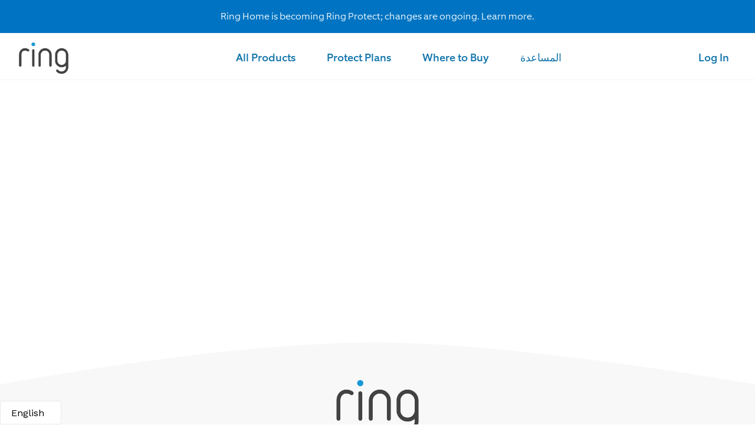

--- FILE ---
content_type: text/html; charset=utf-8
request_url: https://sa-en.ring.com/ar/pages/lapd
body_size: 19382
content:


<!doctype html>
<!--[if IE 9]> <html class="ie9 no-js" lang="en"> <![endif]-->
<!--[if (gt IE 9)|!(IE)]><!--> <html class="no-js" lang="en"> <!--<![endif]-->
<head>
  
  <!-- start Mixpanel -->
  <script>
    var mixpanel = window.mixpanel = {};
    mixpanel.register = mixpanel.register_once = mixpanel.track = mixpanel.track_forms = mixpanel.track_links = function() {console.warn('Mixpanel disabled', args)};
  </script>
  <!-- end Mixpanel -->
  

  <meta charset="utf-8">
  <meta http-equiv="X-UA-Compatible" content="IE=edge,chrome=1">
  <meta name="viewport" content="width=device-width,initial-scale=1">
  <meta name="theme-color" content="#7796a8">
  <link rel="canonical" href="">

  
    <link rel="shortcut icon" href="//sa-en.ring.com/cdn/shop/t/5/assets/favicon-605ec58ef7e8147586a0ee2c895f5af4.png?v=11269634662701750161768212500" type="image/png">
  

  
  <title>
    LAPD
    
    
    
      &ndash; Ring SA
    
  </title>

  

  <!-- /snippets/social-meta-tags.liquid -->
<meta property="og:site_name" content="Ring SA">
<meta property="og:url" content="https://sa-en.ring.com/ar/pages/lapd">
<meta property="og:title" content="LAPD">
<meta property="og:type" content="website">
<meta property="og:description" content="Ring SA">


<meta name="twitter:site" content="@ring">
<meta name="twitter:card" content="summary_large_image">
<meta name="twitter:title" content="LAPD">
<meta name="twitter:description" content="Ring SA">

  
  <script src="//sa-en.ring.com/cdn/shop/t/5/assets/jquery-3.3.1.min.js?v=61395414644828968241768212515" type="text/javascript"></script>
  
  
    <link href="//sa-en.ring.com/cdn/shop/t/5/assets/theme.scss.css?v=159973220689462977441768401486" rel="stylesheet" type="text/css" media="all" />
    <link href="//sa-en.ring.com/cdn/shop/t/5/assets/equip-reg.css?v=182179945512345641411768212496" rel="stylesheet" type="text/css" media="all" />
    <link href="//sa-en.ring.com/cdn/shop/t/5/assets/equip-light.css?v=104546648619285741981768212495" rel="stylesheet" type="text/css" media="all" />
    <link href="//sa-en.ring.com/cdn/shop/t/5/assets/equip-exlight.css?v=15792052801119011991768212495" rel="stylesheet" type="text/css" media="all" />
    <link href="//sa-en.ring.com/cdn/shop/t/5/assets/equip-med.css?v=170949407970069233041768212496" rel="stylesheet" type="text/css" media="all" />
    <link href="//sa-en.ring.com/cdn/shop/t/5/assets/equip-thin.css?v=70814047540544606921768212496" rel="stylesheet" type="text/css" media="all" />
    <link href="//sa-en.ring.com/cdn/shop/t/5/assets/ring.min.css?v=136798018717059146081768212545" rel="stylesheet" type="text/css" media="all" />
    <!-- <link href="//sa-en.ring.com/cdn/shop/t/5/assets/ring.min-309581f5d0d5c0b1001dab7b22bd01a0.css?v=4922" rel="stylesheet" type="text/css" media="all" /> -->
    
  

  

  <link href="//fonts.googleapis.com/css?family=Work+Sans:400,700" rel="stylesheet" type="text/css" media="all" />


  

    <link href="//fonts.googleapis.com/css?family=Work+Sans:600" rel="stylesheet" type="text/css" media="all" />
  



  
    <script src="//sa-en.ring.com/cdn/shop/t/5/assets/ring.min.js?v=42501217031460285161768212546" ></script>
  

  <!-- <link href="//sa-en.ring.com/cdn/shop/t/5/assets/ring.min-874de0d2f3d751cb6817bdc72b984ad0.css?v=156536580403039582101768212543" rel="stylesheet" type="text/css" media="all" /> -->
  <link href="//sa-en.ring.com/cdn/shop/t/5/assets/ring.min-173a257ac996a33df070bde687bf0fad.css?v=153439413636713614221768212541" rel="stylesheet" type="text/css" media="all" />
  <script src="//sa-en.ring.com/cdn/shop/t/5/assets/ring.min-f838a0a483e15943c0b47560d6718b23.js?v=60288609284911591881768212545" type="text/javascript"></script>
  <link href="//sa-en.ring.com/cdn/shop/t/5/assets/custom-mea.css?v=32129442995871436511768399898" rel="stylesheet" type="text/css" media="all" />
  <script src="//sa-en.ring.com/cdn/shop/t/5/assets/custom-mea.js?v=22693608586243451521768212491" type="text/javascript"></script>

  <script>
    var theme = {
      strings: {
        addToCart: "Add to cart",
        soldOut: "Sold out",
        unavailable: "Unavailable",
        showMore: "Show More",
        showLess: "Show Less",
        addressError: "Error looking up that address",
        addressNoResults: "No results for that address",
        addressQueryLimit: "You have exceeded the Google API usage limit. Consider upgrading to a \u003ca href=\"https:\/\/developers.google.com\/maps\/premium\/usage-limits\"\u003ePremium Plan\u003c\/a\u003e.",
        authError: "There was a problem authenticating your Google Maps account."
      },
      moneyFormat: "{{amount}} SR"
    }

    document.documentElement.className = document.documentElement.className.replace('no-js', 'js');
  </script>

  <!--[if (lte IE 9) ]><script src="//sa-en.ring.com/cdn/shop/t/5/assets/match-media.min.js?v=22265819453975888031768212520" type="text/javascript"></script><![endif]-->

  

  <!--[if (gt IE 9)|!(IE)]><!--><script src="//sa-en.ring.com/cdn/shop/t/5/assets/lazysizes.js?v=68441465964607740661768212516" async="async"></script><!--<![endif]-->
  <!--[if lte IE 9]><script src="//sa-en.ring.com/cdn/shop/t/5/assets/lazysizes.min.js?v=4922"></script><![endif]-->

  <!--[if (gt IE 9)|!(IE)]><!--><script src="//sa-en.ring.com/cdn/shop/t/5/assets/vendor.js?v=136118274122071307521768212565" defer="defer"></script><!--<![endif]-->
  <!--[if lte IE 9]><script src="//sa-en.ring.com/cdn/shop/t/5/assets/vendor.js?v=136118274122071307521768212565"></script><![endif]-->

  <!--[if (gt IE 9)|!(IE)]><!--><script src="//sa-en.ring.com/cdn/shop/t/5/assets/theme.js?v=15154156998094181791768212561" defer="defer"></script><!--<![endif]-->
  <!--[if lte IE 9]><script src="//sa-en.ring.com/cdn/shop/t/5/assets/theme.js?v=15154156998094181791768212561"></script><![endif]-->
  
  <script>window.performance && window.performance.mark && window.performance.mark('shopify.content_for_header.start');</script><meta id="shopify-digital-wallet" name="shopify-digital-wallet" content="/4048912502/digital_wallets/dialog">
<link rel="alternate" hreflang="x-default" href="https://sa-en.ring.com/pages/lapd">
<link rel="alternate" hreflang="en-SA" href="https://sa-en.ring.com/pages/lapd">
<link rel="alternate" hreflang="ar-SA" href="https://sa-en.ring.com/ar/pages/lapd">
<script async="async" src="/checkouts/internal/preloads.js?locale=ar-SA"></script>
<script id="shopify-features" type="application/json">{"accessToken":"6fc9c136ad7e4fe0a071077f47803a59","betas":["rich-media-storefront-analytics"],"domain":"sa-en.ring.com","predictiveSearch":true,"shopId":4048912502,"locale":"ar"}</script>
<script>var Shopify = Shopify || {};
Shopify.shop = "ring-sa.myshopify.com";
Shopify.locale = "ar";
Shopify.currency = {"active":"SAR","rate":"1.0"};
Shopify.country = "SA";
Shopify.theme = {"name":"ring-sa 1\/14 updates","id":184432886124,"schema_name":"Debut","schema_version":"1.6.4","theme_store_id":null,"role":"main"};
Shopify.theme.handle = "null";
Shopify.theme.style = {"id":null,"handle":null};
Shopify.cdnHost = "sa-en.ring.com/cdn";
Shopify.routes = Shopify.routes || {};
Shopify.routes.root = "/ar/";</script>
<script type="module">!function(o){(o.Shopify=o.Shopify||{}).modules=!0}(window);</script>
<script>!function(o){function n(){var o=[];function n(){o.push(Array.prototype.slice.apply(arguments))}return n.q=o,n}var t=o.Shopify=o.Shopify||{};t.loadFeatures=n(),t.autoloadFeatures=n()}(window);</script>
<script id="shop-js-analytics" type="application/json">{"pageType":"page"}</script>
<script defer="defer" async type="module" src="//sa-en.ring.com/cdn/shopifycloud/shop-js/modules/v2/client.init-shop-cart-sync_BdyHc3Nr.en.esm.js"></script>
<script defer="defer" async type="module" src="//sa-en.ring.com/cdn/shopifycloud/shop-js/modules/v2/chunk.common_Daul8nwZ.esm.js"></script>
<script type="module">
  await import("//sa-en.ring.com/cdn/shopifycloud/shop-js/modules/v2/client.init-shop-cart-sync_BdyHc3Nr.en.esm.js");
await import("//sa-en.ring.com/cdn/shopifycloud/shop-js/modules/v2/chunk.common_Daul8nwZ.esm.js");

  window.Shopify.SignInWithShop?.initShopCartSync?.({"fedCMEnabled":true,"windoidEnabled":true});

</script>
<script id="__st">var __st={"a":4048912502,"offset":-18000,"reqid":"81a6529f-2b32-46fe-b2d8-8eb97f2a28ab-1768984156","pageurl":"sa-en.ring.com\/ar\/pages\/lapd","s":"pages-19734233206","u":"4ce35f041f1d","p":"page","rtyp":"page","rid":19734233206};</script>
<script>window.ShopifyPaypalV4VisibilityTracking = true;</script>
<script id="captcha-bootstrap">!function(){'use strict';const t='contact',e='account',n='new_comment',o=[[t,t],['blogs',n],['comments',n],[t,'customer']],c=[[e,'customer_login'],[e,'guest_login'],[e,'recover_customer_password'],[e,'create_customer']],r=t=>t.map((([t,e])=>`form[action*='/${t}']:not([data-nocaptcha='true']) input[name='form_type'][value='${e}']`)).join(','),a=t=>()=>t?[...document.querySelectorAll(t)].map((t=>t.form)):[];function s(){const t=[...o],e=r(t);return a(e)}const i='password',u='form_key',d=['recaptcha-v3-token','g-recaptcha-response','h-captcha-response',i],f=()=>{try{return window.sessionStorage}catch{return}},m='__shopify_v',_=t=>t.elements[u];function p(t,e,n=!1){try{const o=window.sessionStorage,c=JSON.parse(o.getItem(e)),{data:r}=function(t){const{data:e,action:n}=t;return t[m]||n?{data:e,action:n}:{data:t,action:n}}(c);for(const[e,n]of Object.entries(r))t.elements[e]&&(t.elements[e].value=n);n&&o.removeItem(e)}catch(o){console.error('form repopulation failed',{error:o})}}const l='form_type',E='cptcha';function T(t){t.dataset[E]=!0}const w=window,h=w.document,L='Shopify',v='ce_forms',y='captcha';let A=!1;((t,e)=>{const n=(g='f06e6c50-85a8-45c8-87d0-21a2b65856fe',I='https://cdn.shopify.com/shopifycloud/storefront-forms-hcaptcha/ce_storefront_forms_captcha_hcaptcha.v1.5.2.iife.js',D={infoText:'Protected by hCaptcha',privacyText:'Privacy',termsText:'Terms'},(t,e,n)=>{const o=w[L][v],c=o.bindForm;if(c)return c(t,g,e,D).then(n);var r;o.q.push([[t,g,e,D],n]),r=I,A||(h.body.append(Object.assign(h.createElement('script'),{id:'captcha-provider',async:!0,src:r})),A=!0)});var g,I,D;w[L]=w[L]||{},w[L][v]=w[L][v]||{},w[L][v].q=[],w[L][y]=w[L][y]||{},w[L][y].protect=function(t,e){n(t,void 0,e),T(t)},Object.freeze(w[L][y]),function(t,e,n,w,h,L){const[v,y,A,g]=function(t,e,n){const i=e?o:[],u=t?c:[],d=[...i,...u],f=r(d),m=r(i),_=r(d.filter((([t,e])=>n.includes(e))));return[a(f),a(m),a(_),s()]}(w,h,L),I=t=>{const e=t.target;return e instanceof HTMLFormElement?e:e&&e.form},D=t=>v().includes(t);t.addEventListener('submit',(t=>{const e=I(t);if(!e)return;const n=D(e)&&!e.dataset.hcaptchaBound&&!e.dataset.recaptchaBound,o=_(e),c=g().includes(e)&&(!o||!o.value);(n||c)&&t.preventDefault(),c&&!n&&(function(t){try{if(!f())return;!function(t){const e=f();if(!e)return;const n=_(t);if(!n)return;const o=n.value;o&&e.removeItem(o)}(t);const e=Array.from(Array(32),(()=>Math.random().toString(36)[2])).join('');!function(t,e){_(t)||t.append(Object.assign(document.createElement('input'),{type:'hidden',name:u})),t.elements[u].value=e}(t,e),function(t,e){const n=f();if(!n)return;const o=[...t.querySelectorAll(`input[type='${i}']`)].map((({name:t})=>t)),c=[...d,...o],r={};for(const[a,s]of new FormData(t).entries())c.includes(a)||(r[a]=s);n.setItem(e,JSON.stringify({[m]:1,action:t.action,data:r}))}(t,e)}catch(e){console.error('failed to persist form',e)}}(e),e.submit())}));const S=(t,e)=>{t&&!t.dataset[E]&&(n(t,e.some((e=>e===t))),T(t))};for(const o of['focusin','change'])t.addEventListener(o,(t=>{const e=I(t);D(e)&&S(e,y())}));const B=e.get('form_key'),M=e.get(l),P=B&&M;t.addEventListener('DOMContentLoaded',(()=>{const t=y();if(P)for(const e of t)e.elements[l].value===M&&p(e,B);[...new Set([...A(),...v().filter((t=>'true'===t.dataset.shopifyCaptcha))])].forEach((e=>S(e,t)))}))}(h,new URLSearchParams(w.location.search),n,t,e,['guest_login'])})(!0,!0)}();</script>
<script integrity="sha256-4kQ18oKyAcykRKYeNunJcIwy7WH5gtpwJnB7kiuLZ1E=" data-source-attribution="shopify.loadfeatures" defer="defer" src="//sa-en.ring.com/cdn/shopifycloud/storefront/assets/storefront/load_feature-a0a9edcb.js" crossorigin="anonymous"></script>
<script data-source-attribution="shopify.dynamic_checkout.dynamic.init">var Shopify=Shopify||{};Shopify.PaymentButton=Shopify.PaymentButton||{isStorefrontPortableWallets:!0,init:function(){window.Shopify.PaymentButton.init=function(){};var t=document.createElement("script");t.src="https://sa-en.ring.com/cdn/shopifycloud/portable-wallets/latest/portable-wallets.ar.js",t.type="module",document.head.appendChild(t)}};
</script>
<script data-source-attribution="shopify.dynamic_checkout.buyer_consent">
  function portableWalletsHideBuyerConsent(e){var t=document.getElementById("shopify-buyer-consent"),n=document.getElementById("shopify-subscription-policy-button");t&&n&&(t.classList.add("hidden"),t.setAttribute("aria-hidden","true"),n.removeEventListener("click",e))}function portableWalletsShowBuyerConsent(e){var t=document.getElementById("shopify-buyer-consent"),n=document.getElementById("shopify-subscription-policy-button");t&&n&&(t.classList.remove("hidden"),t.removeAttribute("aria-hidden"),n.addEventListener("click",e))}window.Shopify?.PaymentButton&&(window.Shopify.PaymentButton.hideBuyerConsent=portableWalletsHideBuyerConsent,window.Shopify.PaymentButton.showBuyerConsent=portableWalletsShowBuyerConsent);
</script>
<script data-source-attribution="shopify.dynamic_checkout.cart.bootstrap">document.addEventListener("DOMContentLoaded",(function(){function t(){return document.querySelector("shopify-accelerated-checkout-cart, shopify-accelerated-checkout")}if(t())Shopify.PaymentButton.init();else{new MutationObserver((function(e,n){t()&&(Shopify.PaymentButton.init(),n.disconnect())})).observe(document.body,{childList:!0,subtree:!0})}}));
</script>

<script>window.performance && window.performance.mark && window.performance.mark('shopify.content_for_header.end');</script>
  <link rel="alternate" hreflang="en" href="http://sa-en.ring.com/ar/pages/lapd" /><link rel="alternate" hreflang="ar" href="http://sa-ar.ring.com/ar/pages/lapd" />

   
    <link href="//sa-en.ring.com/cdn/shop/t/5/assets/custom-mea-ar.css?v=184446251917515888321768212490" rel="stylesheet" type="text/css" media="all" />
    <script src="//sa-en.ring.com/cdn/shop/t/5/assets/custom-mea-ar.js?v=148988566096726289071768212491" type="text/javascript"></script>
  

  
  
  
  <template class="consent-optimizely append-to-head">
    <script src="https://cdn.optimizely.com/js/3179610124.js"></script>
  </template>

<link href="https://monorail-edge.shopifysvc.com" rel="dns-prefetch">
<script>(function(){if ("sendBeacon" in navigator && "performance" in window) {try {var session_token_from_headers = performance.getEntriesByType('navigation')[0].serverTiming.find(x => x.name == '_s').description;} catch {var session_token_from_headers = undefined;}var session_cookie_matches = document.cookie.match(/_shopify_s=([^;]*)/);var session_token_from_cookie = session_cookie_matches && session_cookie_matches.length === 2 ? session_cookie_matches[1] : "";var session_token = session_token_from_headers || session_token_from_cookie || "";function handle_abandonment_event(e) {var entries = performance.getEntries().filter(function(entry) {return /monorail-edge.shopifysvc.com/.test(entry.name);});if (!window.abandonment_tracked && entries.length === 0) {window.abandonment_tracked = true;var currentMs = Date.now();var navigation_start = performance.timing.navigationStart;var payload = {shop_id: 4048912502,url: window.location.href,navigation_start,duration: currentMs - navigation_start,session_token,page_type: "page"};window.navigator.sendBeacon("https://monorail-edge.shopifysvc.com/v1/produce", JSON.stringify({schema_id: "online_store_buyer_site_abandonment/1.1",payload: payload,metadata: {event_created_at_ms: currentMs,event_sent_at_ms: currentMs}}));}}window.addEventListener('pagehide', handle_abandonment_event);}}());</script>
<script id="web-pixels-manager-setup">(function e(e,d,r,n,o){if(void 0===o&&(o={}),!Boolean(null===(a=null===(i=window.Shopify)||void 0===i?void 0:i.analytics)||void 0===a?void 0:a.replayQueue)){var i,a;window.Shopify=window.Shopify||{};var t=window.Shopify;t.analytics=t.analytics||{};var s=t.analytics;s.replayQueue=[],s.publish=function(e,d,r){return s.replayQueue.push([e,d,r]),!0};try{self.performance.mark("wpm:start")}catch(e){}var l=function(){var e={modern:/Edge?\/(1{2}[4-9]|1[2-9]\d|[2-9]\d{2}|\d{4,})\.\d+(\.\d+|)|Firefox\/(1{2}[4-9]|1[2-9]\d|[2-9]\d{2}|\d{4,})\.\d+(\.\d+|)|Chrom(ium|e)\/(9{2}|\d{3,})\.\d+(\.\d+|)|(Maci|X1{2}).+ Version\/(15\.\d+|(1[6-9]|[2-9]\d|\d{3,})\.\d+)([,.]\d+|)( \(\w+\)|)( Mobile\/\w+|) Safari\/|Chrome.+OPR\/(9{2}|\d{3,})\.\d+\.\d+|(CPU[ +]OS|iPhone[ +]OS|CPU[ +]iPhone|CPU IPhone OS|CPU iPad OS)[ +]+(15[._]\d+|(1[6-9]|[2-9]\d|\d{3,})[._]\d+)([._]\d+|)|Android:?[ /-](13[3-9]|1[4-9]\d|[2-9]\d{2}|\d{4,})(\.\d+|)(\.\d+|)|Android.+Firefox\/(13[5-9]|1[4-9]\d|[2-9]\d{2}|\d{4,})\.\d+(\.\d+|)|Android.+Chrom(ium|e)\/(13[3-9]|1[4-9]\d|[2-9]\d{2}|\d{4,})\.\d+(\.\d+|)|SamsungBrowser\/([2-9]\d|\d{3,})\.\d+/,legacy:/Edge?\/(1[6-9]|[2-9]\d|\d{3,})\.\d+(\.\d+|)|Firefox\/(5[4-9]|[6-9]\d|\d{3,})\.\d+(\.\d+|)|Chrom(ium|e)\/(5[1-9]|[6-9]\d|\d{3,})\.\d+(\.\d+|)([\d.]+$|.*Safari\/(?![\d.]+ Edge\/[\d.]+$))|(Maci|X1{2}).+ Version\/(10\.\d+|(1[1-9]|[2-9]\d|\d{3,})\.\d+)([,.]\d+|)( \(\w+\)|)( Mobile\/\w+|) Safari\/|Chrome.+OPR\/(3[89]|[4-9]\d|\d{3,})\.\d+\.\d+|(CPU[ +]OS|iPhone[ +]OS|CPU[ +]iPhone|CPU IPhone OS|CPU iPad OS)[ +]+(10[._]\d+|(1[1-9]|[2-9]\d|\d{3,})[._]\d+)([._]\d+|)|Android:?[ /-](13[3-9]|1[4-9]\d|[2-9]\d{2}|\d{4,})(\.\d+|)(\.\d+|)|Mobile Safari.+OPR\/([89]\d|\d{3,})\.\d+\.\d+|Android.+Firefox\/(13[5-9]|1[4-9]\d|[2-9]\d{2}|\d{4,})\.\d+(\.\d+|)|Android.+Chrom(ium|e)\/(13[3-9]|1[4-9]\d|[2-9]\d{2}|\d{4,})\.\d+(\.\d+|)|Android.+(UC? ?Browser|UCWEB|U3)[ /]?(15\.([5-9]|\d{2,})|(1[6-9]|[2-9]\d|\d{3,})\.\d+)\.\d+|SamsungBrowser\/(5\.\d+|([6-9]|\d{2,})\.\d+)|Android.+MQ{2}Browser\/(14(\.(9|\d{2,})|)|(1[5-9]|[2-9]\d|\d{3,})(\.\d+|))(\.\d+|)|K[Aa][Ii]OS\/(3\.\d+|([4-9]|\d{2,})\.\d+)(\.\d+|)/},d=e.modern,r=e.legacy,n=navigator.userAgent;return n.match(d)?"modern":n.match(r)?"legacy":"unknown"}(),u="modern"===l?"modern":"legacy",c=(null!=n?n:{modern:"",legacy:""})[u],f=function(e){return[e.baseUrl,"/wpm","/b",e.hashVersion,"modern"===e.buildTarget?"m":"l",".js"].join("")}({baseUrl:d,hashVersion:r,buildTarget:u}),m=function(e){var d=e.version,r=e.bundleTarget,n=e.surface,o=e.pageUrl,i=e.monorailEndpoint;return{emit:function(e){var a=e.status,t=e.errorMsg,s=(new Date).getTime(),l=JSON.stringify({metadata:{event_sent_at_ms:s},events:[{schema_id:"web_pixels_manager_load/3.1",payload:{version:d,bundle_target:r,page_url:o,status:a,surface:n,error_msg:t},metadata:{event_created_at_ms:s}}]});if(!i)return console&&console.warn&&console.warn("[Web Pixels Manager] No Monorail endpoint provided, skipping logging."),!1;try{return self.navigator.sendBeacon.bind(self.navigator)(i,l)}catch(e){}var u=new XMLHttpRequest;try{return u.open("POST",i,!0),u.setRequestHeader("Content-Type","text/plain"),u.send(l),!0}catch(e){return console&&console.warn&&console.warn("[Web Pixels Manager] Got an unhandled error while logging to Monorail."),!1}}}}({version:r,bundleTarget:l,surface:e.surface,pageUrl:self.location.href,monorailEndpoint:e.monorailEndpoint});try{o.browserTarget=l,function(e){var d=e.src,r=e.async,n=void 0===r||r,o=e.onload,i=e.onerror,a=e.sri,t=e.scriptDataAttributes,s=void 0===t?{}:t,l=document.createElement("script"),u=document.querySelector("head"),c=document.querySelector("body");if(l.async=n,l.src=d,a&&(l.integrity=a,l.crossOrigin="anonymous"),s)for(var f in s)if(Object.prototype.hasOwnProperty.call(s,f))try{l.dataset[f]=s[f]}catch(e){}if(o&&l.addEventListener("load",o),i&&l.addEventListener("error",i),u)u.appendChild(l);else{if(!c)throw new Error("Did not find a head or body element to append the script");c.appendChild(l)}}({src:f,async:!0,onload:function(){if(!function(){var e,d;return Boolean(null===(d=null===(e=window.Shopify)||void 0===e?void 0:e.analytics)||void 0===d?void 0:d.initialized)}()){var d=window.webPixelsManager.init(e)||void 0;if(d){var r=window.Shopify.analytics;r.replayQueue.forEach((function(e){var r=e[0],n=e[1],o=e[2];d.publishCustomEvent(r,n,o)})),r.replayQueue=[],r.publish=d.publishCustomEvent,r.visitor=d.visitor,r.initialized=!0}}},onerror:function(){return m.emit({status:"failed",errorMsg:"".concat(f," has failed to load")})},sri:function(e){var d=/^sha384-[A-Za-z0-9+/=]+$/;return"string"==typeof e&&d.test(e)}(c)?c:"",scriptDataAttributes:o}),m.emit({status:"loading"})}catch(e){m.emit({status:"failed",errorMsg:(null==e?void 0:e.message)||"Unknown error"})}}})({shopId: 4048912502,storefrontBaseUrl: "https://sa-en.ring.com",extensionsBaseUrl: "https://extensions.shopifycdn.com/cdn/shopifycloud/web-pixels-manager",monorailEndpoint: "https://monorail-edge.shopifysvc.com/unstable/produce_batch",surface: "storefront-renderer",enabledBetaFlags: ["2dca8a86"],webPixelsConfigList: [{"id":"shopify-app-pixel","configuration":"{}","eventPayloadVersion":"v1","runtimeContext":"STRICT","scriptVersion":"0450","apiClientId":"shopify-pixel","type":"APP","privacyPurposes":["ANALYTICS","MARKETING"]},{"id":"shopify-custom-pixel","eventPayloadVersion":"v1","runtimeContext":"LAX","scriptVersion":"0450","apiClientId":"shopify-pixel","type":"CUSTOM","privacyPurposes":["ANALYTICS","MARKETING"]}],isMerchantRequest: false,initData: {"shop":{"name":"Ring SA","paymentSettings":{"currencyCode":"SAR"},"myshopifyDomain":"ring-sa.myshopify.com","countryCode":"US","storefrontUrl":"https:\/\/sa-en.ring.com\/ar"},"customer":null,"cart":null,"checkout":null,"productVariants":[],"purchasingCompany":null},},"https://sa-en.ring.com/cdn","fcfee988w5aeb613cpc8e4bc33m6693e112",{"modern":"","legacy":""},{"shopId":"4048912502","storefrontBaseUrl":"https:\/\/sa-en.ring.com","extensionBaseUrl":"https:\/\/extensions.shopifycdn.com\/cdn\/shopifycloud\/web-pixels-manager","surface":"storefront-renderer","enabledBetaFlags":"[\"2dca8a86\"]","isMerchantRequest":"false","hashVersion":"fcfee988w5aeb613cpc8e4bc33m6693e112","publish":"custom","events":"[[\"page_viewed\",{}]]"});</script><script>
  window.ShopifyAnalytics = window.ShopifyAnalytics || {};
  window.ShopifyAnalytics.meta = window.ShopifyAnalytics.meta || {};
  window.ShopifyAnalytics.meta.currency = 'SAR';
  var meta = {"page":{"pageType":"page","resourceType":"page","resourceId":19734233206,"requestId":"81a6529f-2b32-46fe-b2d8-8eb97f2a28ab-1768984156"}};
  for (var attr in meta) {
    window.ShopifyAnalytics.meta[attr] = meta[attr];
  }
</script>
<script class="analytics">
  (function () {
    var customDocumentWrite = function(content) {
      var jquery = null;

      if (window.jQuery) {
        jquery = window.jQuery;
      } else if (window.Checkout && window.Checkout.$) {
        jquery = window.Checkout.$;
      }

      if (jquery) {
        jquery('body').append(content);
      }
    };

    var hasLoggedConversion = function(token) {
      if (token) {
        return document.cookie.indexOf('loggedConversion=' + token) !== -1;
      }
      return false;
    }

    var setCookieIfConversion = function(token) {
      if (token) {
        var twoMonthsFromNow = new Date(Date.now());
        twoMonthsFromNow.setMonth(twoMonthsFromNow.getMonth() + 2);

        document.cookie = 'loggedConversion=' + token + '; expires=' + twoMonthsFromNow;
      }
    }

    var trekkie = window.ShopifyAnalytics.lib = window.trekkie = window.trekkie || [];
    if (trekkie.integrations) {
      return;
    }
    trekkie.methods = [
      'identify',
      'page',
      'ready',
      'track',
      'trackForm',
      'trackLink'
    ];
    trekkie.factory = function(method) {
      return function() {
        var args = Array.prototype.slice.call(arguments);
        args.unshift(method);
        trekkie.push(args);
        return trekkie;
      };
    };
    for (var i = 0; i < trekkie.methods.length; i++) {
      var key = trekkie.methods[i];
      trekkie[key] = trekkie.factory(key);
    }
    trekkie.load = function(config) {
      trekkie.config = config || {};
      trekkie.config.initialDocumentCookie = document.cookie;
      var first = document.getElementsByTagName('script')[0];
      var script = document.createElement('script');
      script.type = 'text/javascript';
      script.onerror = function(e) {
        var scriptFallback = document.createElement('script');
        scriptFallback.type = 'text/javascript';
        scriptFallback.onerror = function(error) {
                var Monorail = {
      produce: function produce(monorailDomain, schemaId, payload) {
        var currentMs = new Date().getTime();
        var event = {
          schema_id: schemaId,
          payload: payload,
          metadata: {
            event_created_at_ms: currentMs,
            event_sent_at_ms: currentMs
          }
        };
        return Monorail.sendRequest("https://" + monorailDomain + "/v1/produce", JSON.stringify(event));
      },
      sendRequest: function sendRequest(endpointUrl, payload) {
        // Try the sendBeacon API
        if (window && window.navigator && typeof window.navigator.sendBeacon === 'function' && typeof window.Blob === 'function' && !Monorail.isIos12()) {
          var blobData = new window.Blob([payload], {
            type: 'text/plain'
          });

          if (window.navigator.sendBeacon(endpointUrl, blobData)) {
            return true;
          } // sendBeacon was not successful

        } // XHR beacon

        var xhr = new XMLHttpRequest();

        try {
          xhr.open('POST', endpointUrl);
          xhr.setRequestHeader('Content-Type', 'text/plain');
          xhr.send(payload);
        } catch (e) {
          console.log(e);
        }

        return false;
      },
      isIos12: function isIos12() {
        return window.navigator.userAgent.lastIndexOf('iPhone; CPU iPhone OS 12_') !== -1 || window.navigator.userAgent.lastIndexOf('iPad; CPU OS 12_') !== -1;
      }
    };
    Monorail.produce('monorail-edge.shopifysvc.com',
      'trekkie_storefront_load_errors/1.1',
      {shop_id: 4048912502,
      theme_id: 184432886124,
      app_name: "storefront",
      context_url: window.location.href,
      source_url: "//sa-en.ring.com/cdn/s/trekkie.storefront.cd680fe47e6c39ca5d5df5f0a32d569bc48c0f27.min.js"});

        };
        scriptFallback.async = true;
        scriptFallback.src = '//sa-en.ring.com/cdn/s/trekkie.storefront.cd680fe47e6c39ca5d5df5f0a32d569bc48c0f27.min.js';
        first.parentNode.insertBefore(scriptFallback, first);
      };
      script.async = true;
      script.src = '//sa-en.ring.com/cdn/s/trekkie.storefront.cd680fe47e6c39ca5d5df5f0a32d569bc48c0f27.min.js';
      first.parentNode.insertBefore(script, first);
    };
    trekkie.load(
      {"Trekkie":{"appName":"storefront","development":false,"defaultAttributes":{"shopId":4048912502,"isMerchantRequest":null,"themeId":184432886124,"themeCityHash":"13533429118248104961","contentLanguage":"ar","currency":"SAR"},"isServerSideCookieWritingEnabled":true,"monorailRegion":"shop_domain","enabledBetaFlags":["65f19447"]},"Session Attribution":{},"S2S":{"facebookCapiEnabled":false,"source":"trekkie-storefront-renderer","apiClientId":580111}}
    );

    var loaded = false;
    trekkie.ready(function() {
      if (loaded) return;
      loaded = true;

      window.ShopifyAnalytics.lib = window.trekkie;

      var originalDocumentWrite = document.write;
      document.write = customDocumentWrite;
      try { window.ShopifyAnalytics.merchantGoogleAnalytics.call(this); } catch(error) {};
      document.write = originalDocumentWrite;

      window.ShopifyAnalytics.lib.page(null,{"pageType":"page","resourceType":"page","resourceId":19734233206,"requestId":"81a6529f-2b32-46fe-b2d8-8eb97f2a28ab-1768984156","shopifyEmitted":true});

      var match = window.location.pathname.match(/checkouts\/(.+)\/(thank_you|post_purchase)/)
      var token = match? match[1]: undefined;
      if (!hasLoggedConversion(token)) {
        setCookieIfConversion(token);
        
      }
    });


        var eventsListenerScript = document.createElement('script');
        eventsListenerScript.async = true;
        eventsListenerScript.src = "//sa-en.ring.com/cdn/shopifycloud/storefront/assets/shop_events_listener-3da45d37.js";
        document.getElementsByTagName('head')[0].appendChild(eventsListenerScript);

})();</script>
<script
  defer
  src="https://sa-en.ring.com/cdn/shopifycloud/perf-kit/shopify-perf-kit-3.0.4.min.js"
  data-application="storefront-renderer"
  data-shop-id="4048912502"
  data-render-region="gcp-us-central1"
  data-page-type="page"
  data-theme-instance-id="184432886124"
  data-theme-name="Debut"
  data-theme-version="1.6.4"
  data-monorail-region="shop_domain"
  data-resource-timing-sampling-rate="10"
  data-shs="true"
  data-shs-beacon="true"
  data-shs-export-with-fetch="true"
  data-shs-logs-sample-rate="1"
  data-shs-beacon-endpoint="https://sa-en.ring.com/api/collect"
></script>
</head>

<body class="main-body template-page page_lapd" >

     <!-- Google Tag Manager (noscript) -->
  <noscript><iframe src="https://www.googletagmanager.com/ns.html?id=GTM-MRCTTBD"
  height="0" width="0" style="display:none;visibility:hidden"></iframe></noscript>
  <!-- End Google Tag Manager (noscript) -->
  <div id="shopify-section-header" class="shopify-section">







  <div class="announcement-bar background__blue" data-testid="announcement-bar">
    <div class="announcement-content">
      <div class="announcement-container">
        <div class="announcement size-small static">
          <a class="announcement-link" href="/pages/plans">
            <div class="text-container">
              
                <p>Ring Home is becoming Ring Protect; changes are ongoing. Learn more.</p>
              
            </div>
          </a>
        </div>
      </div>
    </div>
  </div>


<header role="banner">
	<div>
	
      <div  itemscope itemtype="http://schema.org/Organization">
    
      
        
        <a href="https://sa-en.ring.com" itemprop="url" style="height: 50px;display: block;">
          <img src="//sa-en.ring.com/cdn/shop/t/5/assets/ring_logo_primary_black_blue_dot_digital.png?v=91850300562122980891768212548" alt="Ring SA"/>
        </a>
      
    
      </div>
    
 </div><div>
  
<div class="mobile_menu mobile_menu--htx" onclick="toggleNav()"><span></span></div>
<ul class="header_links">
  
	

	
	<li>
		<a href="/ar/pages/all-products">
			
				
					All Products
				
			
		</a>
		
			<ul class="

products">
				
					<li class="video-doorbells">
						<a href="/ar/collections/video-doorbells">
							
								<img src="//sa-en.ring.com/cdn/shop/collections/doorbells-asset-d7f981f0149a09d22bd3635b8624f127_1024x1024.png?v=1528151408" alt="Video Doorbells" />
							 
							
							<div>
								
									
										Video Doorbells
									
								
							</div>
						</a>
					</li>
				
					<li class="security-cams">
						<a href="/ar/collections/security-cams">
							
								<img src="//sa-en.ring.com/cdn/shop/collections/security-cams-header-v2_2x-8cf92c8cc317881718b1314c831b6a51_1024x1024.png?v=1528151406" alt="Security Cams" />
							 
							
							<div>
								
									
										Security Cams
									
								
							</div>
						</a>
					</li>
				
					<li class="accessories">
						<a href="/ar/collections/accessories">
							
								<img src="//sa-en.ring.com/cdn/shop/collections/accessories-asset-bca6b7cfd2ed8d0203926da84ba0b6d6_1024x1024.png?v=1528151406" alt="Ring Accessories" />
							 
							
							<div>
								
									
										Accessories
									
								
							</div>
						</a>
					</li>
				
			</ul>
		
	</li>
   
  
	

	
	<li>
		<a href="/ar/pages/plans">
			
				
					Protect Plans
				
			
		</a>
		
	</li>
   
  
	

	
	<li>
		<a href="/ar/pages/our-store">
			
				
					Where to Buy
				
			
		</a>
		
	</li>
   
  
	

	
	<li>
		<a href="https://ring.com/help-center">
			
				

المساعدة
			
		</a>
		
			<ul class="

المساعدة">
				
					<li class="faq">
						<a href="/ar/pages/faq">
							
								<img src="//sa-en.ring.com/cdn/shopifycloud/storefront/assets/no-image-2048-a2addb12_1024x1024.gif" alt="" />
							 
							
							<div>
								
									

الأسئلة الشائعة
								
							</div>
						</a>
					</li>
				
					<li class="blog">
						<a href="https://blog.ring.com/">
							
								<img src="//sa-en.ring.com/cdn/shopifycloud/storefront/assets/no-image-2048-a2addb12_1024x1024.gif" alt="" />
							 
							
							<div>
								
									

المدونة
								
							</div>
						</a>
					</li>
				
					<li class="help-center">
						<a href="https://ring.com/help-center">
							
								<img src="//sa-en.ring.com/cdn/shopifycloud/storefront/assets/no-image-2048-a2addb12_1024x1024.gif" alt="" />
							 
							
							<div>
								
									

المساعدة
								
							</div>
						</a>
					</li>
				
					<li class="setup-guide">
						<a href="/ar/pages/setup">
							
								<img src="//sa-en.ring.com/cdn/shopifycloud/storefront/assets/no-image-2048-a2addb12_1024x1024.gif" alt="" />
							 
							
							<div>
								
									

دليل الإعداد
								
							</div>
						</a>
					</li>
				
			</ul>
		
	</li>
   
  
</ul>
 </div><div>
  
  <div class="buy-cart">
<ul class="header_links">
 <!-- <li><select id="ly-languages-switcher" class="ly-languages-switcher"><option value="ly76764">English</option><option value="ly76796">Arabic</option></select></li>  -->
 
  
  
<li>
<a href="https://ring.com/users/sign_in" target="_blank" class="log-in" id="account-header">Log In</a>
</li>
   
</ul>
</div>
  
 		<!--<a href="/search"><svg aria-hidden="true" focusable="false" role="presentation" class="icon icon-search" viewBox="0 0 37 40"><path d="M35.6 36l-9.8-9.8c4.1-5.4 3.6-13.2-1.3-18.1-5.4-5.4-14.2-5.4-19.7 0-5.4 5.4-5.4 14.2 0 19.7 2.6 2.6 6.1 4.1 9.8 4.1 3 0 5.9-1 8.3-2.8l9.8 9.8c.4.4.9.6 1.4.6s1-.2 1.4-.6c.9-.9.9-2.1.1-2.9zm-20.9-8.2c-2.6 0-5.1-1-7-2.9-3.9-3.9-3.9-10.1 0-14C9.6 9 12.2 8 14.7 8s5.1 1 7 2.9c3.9 3.9 3.9 10.1 0 14-1.9 1.9-4.4 2.9-7 2.9z"/></svg></a>-->
 	<!--	
 		
 			
              <a class="account_link" href="https://ring-za.myshopify.com/users/sign_in">Log In</a>
            
           
  -->
        </div>
 </div>
</header>


</div>
  <!-- <section class="page-container"> -->
    <main class="content">
<div class="page-width">
  <div class="grid">
    <div class="grid__item medium-up--five-sixths medium-up--push-one-twelfth">
      <!--<div class="section-header text-center"><h1>

</h1></div>-->
      <!-- <div class="rte"> -->
        
      <!-- </div> -->
    </div>
  </div>
</div></main>
  <!-- </section> -->
  <div>
    
    <div id="shopify-section-footer" class="shopify-section">

<footer>
	

	
<div class="app">
	
	<div style="text-align: center;">
		<img width="150" src="//sa-en.ring.com/cdn/shop/t/5/assets/ring_logo_primary_black_blue_dot_digital.png?v=91850300562122980891768212548" alt="Ring SA" />
	</div>
	<a href="https://support.ring.com/hc/en-us/articles/204384784-Downloading-and-Updating-the-Ring-App" target="_blank">Get the App</a>
</div>
	
	<div class="grid-wrapper global-footer__columns" data-testid="global-footer">
		
			<div class="global-footer__links">
				<h4 class="font__light tablet--view--font">Company</h4>
				<div class="tablet-view">
					<ul>
						
							<li>
								<p><a href="/ar/pages/about">

من نحن</a></p>
							</li>
						
							<li>
								<p><a href="https://blog.ring.com">

المدونة</a></p>
							</li>
						
							<li>
								<p><a href="https://ring.com/press">

الاتصالات الصحفية</a></p>
							</li>
						
							<li>
								<p><a href="/ar/pages/terms">

أحكام الخدمة</a></p>
							</li>
						
							<li>
								<p><a href="/ar/pages/privacy">

إشعار الخصوصية</a></p>
							</li>
						
							<li>
								<p><a href="https://jobs.lever.co/ring">

الوظائف</a></p>
							</li>
						
							<li>
								<p><a href="https://static.ring.com/assets/static/ring_media_kit-370a87d2eca677451674e5eb02d689d8.pdf">

المواد الإعلامية</a></p>
							</li>
						
					</ul>
				</div>
			</div>
		
		
			<div class="global-footer__links">
				<h4 class="font__light tablet--view--font">Support</h4>
				<div class="tablet-view">
					<ul>
						
							<li>
								<p><a href="https://ring.com/help-center">

المساعدة</a></p>
							</li>
						
							<li>
								<p><a href="/ar/pages/faq">

الأسئلة الشائعة</a></p>
							</li>
						
							<li>
								<p><a href="https://ring.com/status">

System Status</a></p>
							</li>
						
							<li>
								<p><a href="/ar/pages/warranty">

الضمانة</a></p>
							</li>
						
					</ul>
				</div>
			</div>
		
		<div class="global-footer__links social call">
			<h4 class="font__light tablet--view--font">Call Us</h4>
			<div class="tablet-view">
				<ul>
					<li>
						<p>INTL: <a href="tel:1-310-929-7085">+1(310) 929-7085</a></p>
					</li>
					<li><p></p></li>
					<li>
						<p>SA: <a href="tel:800 814 7867">800 814 7867</a></p>
					</li>
				</ul>
			</div>
		</div>
		<div class="global-footer__links social">
			<h4 class="font__light font--social">Follow Us</h4>
			<ul class="global-footer__info full">
				<li class="global-footer__info--social">
					<a href="https://www.youtube.com/ring " title="Ring Team on YouTube" target="_blank" rel="noopener noreferrer">
						<svg class="icon icon--social" width="27px" height="27px" viewBox="0 0 70 70" version="1.1" xmlns="http://www.w3.org/2000/svg" xmlns:xlink="http://www.w3.org/1999/xlink">
							<title>YouTube</title>
							<defs></defs>
							<g id="Symbols" stroke="none" stroke-width="1" fill="none" fill-rule="evenodd">
								<g id="Footer_Mobile" transform="translate(-73.000000, -1001.000000)">
									<g id="You-Tube" transform="translate(74.000000, 1002.000000)">
										<circle id="Oval-3-Copy-2" stroke="#999999" stroke-width="2" cx="34" cy="34" r="34"></circle>
										<path class="fill_color" d="M36.15,37.5 L30.3,40.5 L30.3,28.5 L36.15,31.5 L42,34.5 L36.15,37.5 Z M47.4,21 L21.6,21 C17.955,21 15,23.955 15,27.6 L15,41.4 C15,45.045 17.955,48 21.6,48 L47.4,48 C51.045,48 54,45.045 54,41.4 L54,27.6 C54,23.955 51.045,21 47.4,21 L47.4,21 Z" id="Page-1"></path>
									</g>
								</g>
							</g>
						</svg>
					</a>
					<a href="https://www.twitter.com/ring " title="Ring Team on Twitter" target="_blank" rel="noopener noreferrer">
						<svg class="icon icon--social" width="27px" height="27px" viewBox="0 0 70 70" version="1.1" xmlns="http://www.w3.org/2000/svg" xmlns:xlink="http://www.w3.org/1999/xlink">
							<title>Twitter</title>
							<defs></defs>
							<g id="Symbols" stroke="none" stroke-width="1" fill="none" fill-rule="evenodd">
								<g id="Footer_Mobile" transform="translate(-244.000000, -1001.000000)">
									<g id="Twitter" transform="translate(245.000000, 1002.000000)">
										<g id="Group">
											<g id="Group-2">
												<path class="fill_color" d="M48.2504003,29.4072581 C48.2504003,29.0804125 48.2435744,28.7553117 48.2293539,28.4325372 C49.6684691,27.37058 50.9181671,26.0434243 51.905639,24.5330723 C50.5842697,25.1320952 49.1644944,25.5368719 47.6741854,25.7189051 C49.1952107,24.7866392 50.3635674,23.3106002 50.9136166,21.5513337 C49.4898596,22.414392 47.9130899,23.0413306 46.2350702,23.3792261 C44.8903792,21.9154001 42.9757303,21 40.856875,21 C36.7875351,21 33.4883778,24.373139 33.4883778,28.5337314 C33.4883778,29.1240307 33.5537921,29.6986275 33.6795014,30.2499612 C27.5555828,29.9359104 22.1267627,26.9367246 18.4925702,22.3794975 C17.8583357,23.4920518 17.4948596,24.7860577 17.4948596,26.1667184 C17.4948596,28.7797379 18.7957514,31.0856855 20.7729705,32.4366858 C19.5647964,32.3977202 18.4288624,32.0586616 17.4351334,31.4945332 C17.4345646,31.5259383 17.4345646,31.557925 17.4345646,31.58933 C17.4345646,35.239299 19.9743469,38.2838477 23.3451756,38.9759227 C22.726868,39.1480692 22.0761376,39.2405397 21.4037921,39.2405397 C20.9293961,39.2405397 20.467514,39.1928505 20.0175773,39.1050326 C20.9555618,42.097821 23.6762289,44.275822 26.9008708,44.3368874 C24.3787219,46.3572813 21.201861,47.5617246 17.7502598,47.5617246 C17.158118,47.5617246 16.5739396,47.5262485 16,47.457041 C19.1461447,49.5216346 22.8622472,50.7499225 26.855934,50.8330878 L27.8945997,50.8330878 C41.0605126,50.4951923 48.2504003,39.2120425 48.2504003,29.4072581 Z" id="Shape"></path>
												<circle id="Oval-3" stroke="#999999" stroke-width="2" cx="34" cy="34" r="34"></circle>
											</g>
										</g>
									</g>
								</g>
							</g>
						</svg>
					</a>
					<a href="https://www.facebook.com/ring " title="Ring Team on Facebook" target="_blank" rel="noopener noreferrer">
						<svg class="icon icon--social" width="27px" height="27px" viewBox="0 0 70 70" version="1.1" xmlns="http://www.w3.org/2000/svg" xmlns:xlink="http://www.w3.org/1999/xlink">
							<title>Facebook Icon</title>
							<defs></defs>
							<g id="Symbols" stroke="none" stroke-width="1" fill="none" fill-rule="evenodd">
								<g id="Footer_Mobile" transform="translate(-417.000000, -1001.000000)">
									<g id="FaceBook" transform="translate(418.000000, 1002.000000)">
										<circle id="Oval-3-Copy" stroke="#999999" stroke-width="2" cx="34" cy="34" r="34"></circle>
										<path class="fill_color" d="M39.6612903,23.8491398 L44,23.8472043 L44,16.3736559 L43.0443011,16.2496774 C42.5565591,16.1848387 40.6076344,16 38.1839785,16 C35.5583871,16 33.3397849,16.8246237 31.7612903,18.3848387 C30.1283871,19.9988172 29.2688172,22.3347312 29.2688172,25.14 L29.2688172,28.6019355 L24,28.6019355 L24,36.7739785 L29.2688172,36.7739785 L29.4055335,52.9516614 L37.7926303,52.9516614 L37.655914,36.7739785 L42.8267742,36.7739785 L43.8908602,28.6019355 L37.655914,28.6019355 L37.655914,25.744086 C37.655914,25.0019355 37.7770968,24.5395699 37.987957,24.2890323 C38.2337634,23.9970968 38.8188172,23.8491398 39.6612903,23.8491398 Z" id="Fill-1"></path>
									</g>
								</g>
							</g>
						</svg>
					</a>
					<a href="https://www.instagram.com/ring " title="Ring Team on Instagram" target="_blank" rel="noopener noreferrer">
						<svg class="icon icon--social" width="27px" height="27px" viewBox="0 0 70 70" version="1.1" xmlns="http://www.w3.org/2000/svg" xmlns:xlink="http://www.w3.org/1999/xlink">
							<title>Instagram Icon</title>
							<defs></defs>
							<g id="Symbols" stroke="none" stroke-width="1" fill="none" fill-rule="evenodd">
								<g id="Footer_Mobile" transform="translate(-608.000000, -1001.000000)">
									<g id="instagram" transform="translate(609.000000, 1002.000000)">
										<g id="Insta" transform="translate(16.000000, 16.000000)" fill="#999999">
											<path class="fill_color" d="M18.2453933,11 C14.8015281,11 12,13.8015281 12,17.2453933 C12,20.6892584 14.8015281,23.4907865 18.2453933,23.4907865 C21.6892584,23.4907865 24.4907865,20.6892584 24.4907865,17.2453933 C24.4907865,13.8015281 21.6892584,11 18.2453933,11" id="Fill-1"></path>
											<path class="fill_color" d="M26.7330337,8.74921348 C26.7330337,8.09919101 27.2600899,7.57213483 27.9101124,7.57213483 C28.5601348,7.57213483 29.087191,8.09919101 29.087191,8.74921348 C29.087191,9.39923596 28.5601348,9.92629213 27.9101124,9.92629213 C27.2600899,9.92629213 26.7330337,9.39923596 26.7330337,8.74921348 Z M8.92314607,18 C8.92314607,12.9947865 12.9947865,8.92314607 18,8.92314607 C23.0052135,8.92314607 27.0768539,12.9947865 27.0768539,18 C27.0768539,23.004809 23.0052135,27.0768539 18,27.0768539 C12.9947865,27.0768539 8.92314607,23.004809 8.92314607,18 Z M9.1011236,0 C4.0825618,0 0,4.0825618 0,9.1011236 L0,26.8988764 C0,31.9170337 4.0825618,36 9.1011236,36 L26.8988764,36 C31.9170337,36 36,31.9170337 36,26.8988764 L36,9.1011236 C36,4.0825618 31.9170337,0 26.8988764,0 L9.1011236,0 Z" id="Fill-3"></path>
										</g>
										<circle id="Oval-3-Copy-3" stroke="#999999" stroke-width="2" cx="34" cy="34" r="34"></circle>
									</g>
								</g>
							</g>
						</svg>
					</a>
				</li>
				<li class="global-footer__info--geo">
					<div class="country-icon">
						<a href="https://ring.com/country-selector" title="Country Selector">
							<div class="country-icon flag" title="United Arab Emirates flag" style="background-image: url('https://cdn.shopify.com/s/files/1/2393/8647/t/2/assets/flag_SB.png?15754690003453319024');background-position: center center;"></div>
							<p class="country-title size-xs"><b>Change</b></p>
						</a>
						<p><a href="https://ring.com/country-selector" title="Country Selector">
							</a>
						</p>
					</div>
				</li>
			</ul>
		</div>
	</div>
	<select id="lang-switcher" onchange="this.options[this.selectedIndex].value && (window.location = this.options[this.selectedIndex].value);">
	
		<option value="https://sa-en.ring.com/ar/pages/lapd" selected="selected">English</option>
		<option value="https://sa-ar.ring.com/ar/ar/pages/lapd">عربي</option>
	
</select>
</footer></div>
  </div>
  <script>
	Shopify.AjaxifyCart = (function($) {
	  
	  // Some configuration options.
	  // I have separated what you will never need to change from what
	  // you might change.
	  
	  var _config = {
	    
	    // What you might want to change
	    addToCartBtnLabel:             'Add to cart',
	    addedToCartBtnLabel:           'Thank you!',
	    addingToCartBtnLabel:          'Adding...',
	    soldOutBtnLabel:               'Sold Out',
	    howLongTillBtnReturnsToNormal: 1000, // in milliseconds.
	    cartCountSelector:             '.cart-count, #cart-count a:first, #gocart p a, #cart .checkout em, .item-count, #CartCount',
	    cartTotalSelector:             '#cart-price',
	    // 'aboveForm' for top of add to cart form, 
	    // 'belowForm' for below the add to cart form, and 
	    // 'nextButton' for next to add to cart button.
	    feedbackPosition:              'nextButton',
	    
	    // What you will never need to change
	    addToCartBtnSelector:          '[type="submit"]',
	    addToCartFormSelector:         'form[action="/cart/add"]',
	    shopifyAjaxAddURL:             '/cart/add.js',
	    shopifyAjaxCartURL:            '/cart.js'
	  };
	  
	  // We need some feedback when adding an item to the cart.
	  // Here it is.  
	  var _showFeedback = function(success, html, $addToCartForm) {
	    $('.ajaxified-cart-feedback').remove();
	    var feedback = '<p class="ajaxified-cart-feedback ' + success + '">' + html + '</p>';
	    switch (_config.feedbackPosition) {
	      case 'aboveForm':
	        $addToCartForm.before(feedback);
	        break;
	      case 'belowForm':
	        $addToCartForm.after(feedback);
	        break;
	      case 'nextButton':
	      default:
	        $addToCartForm.find(_config.addToCartBtnSelector).after(feedback);
	        break;   
	    }
	    // If you use animate.css
	    // $('.ajaxified-cart-feedback').addClass('animated bounceInDown');
	    $('.ajaxified-cart-feedback').slideDown();
	  };
	  var _setText = function($button, label) {
	    if ($button.children().length) {
	      $button.children().each(function() {
	        if ($.trim($(this).text()) !== '') {
	          $(this).text(label);
	        }
	      });
	    }
	    else {
	      $button.val(label).text(label);
	    }
	  };
	  var _init = function() {   
	    $(document).ready(function() { 
	      $(_config.addToCartFormSelector).submit(function(e) {
	        e.preventDefault();
	        var $addToCartForm = $(this);
	        var $addToCartBtn = $addToCartForm.find(_config.addToCartBtnSelector);
	        _setText($addToCartBtn, _config.addingToCartBtnLabel);
	        $addToCartBtn.addClass('disabled').prop('disabled', true);
	        // Add to cart.
	        $.ajax({
	          url: _config.shopifyAjaxAddURL,
	          dataType: 'json',
	          type: 'post',
	          data: $addToCartForm.serialize(),
	          success: function(itemData) {
	            // Re-enable add to cart button.
	            $addToCartBtn.addClass('inverted');
	            _setText($addToCartBtn, _config.addedToCartBtnLabel);
	            _showFeedback('success','<i class="fa fa-check"></i> Added to cart! <a href="/cart">View cart</a>.',$addToCartForm);
	            window.setTimeout(function(){
	              $addToCartBtn.prop('disabled', false).removeClass('disabled').removeClass('inverted');
	              _setText($addToCartBtn,_config.addToCartBtnLabel);
	            }, _config.howLongTillBtnReturnsToNormal);
	            // Update cart count and show cart link.
	            $.getJSON(_config.shopifyAjaxCartURL, function(cart) {
		            
		            
		            
		            console.log(cart)
		            
		            $(cart.items).each(function(i,v){
			            var found = false;
			            $('#shopify-section-header .item').each(function(p,t){
				            if($(this).data('variant') == v.variant_id){
					            $(this).find('.qty').text(v.quantity)
					            found = true;
				            }
				         })
				         if(!found){
					         $('#shopify-section-header .items').prepend('<a href="'+v.url+'"><div class="item" data-variant="'+v.variant_id+'"><div class="img"><img class="cart__image" src="'+v.image+'" alt="'+v.title+'"></div><div><span class="title">'+v.title+'</span><br>QTY: <span class="qty">'+v.quantity+'</span></div><div></div></div></a>')
				         }
		            })
		            $('#mini-cart').stop(true,true).fadeIn(200).delay(5000).fadeOut(500);
		            
		            
		            
		            
	              if (_config.cartCountSelector && $(_config.cartCountSelector).size()) {
	                var value = $(_config.cartCountSelector).html() || '0';
	                $(_config.cartCountSelector).html(value.replace(/[0-9]+/,cart.item_count)).removeClass('hidden-count');
	              }
	              if (_config.cartTotalSelector && $(_config.cartTotalSelector).size()) {
	                if (typeof Currency !== 'undefined' && typeof Currency.moneyFormats !== 'undefined') {
	                  var newCurrency = '';
	                  if ($('[name="currencies"]').size()) {
	                    newCurrency = $('[name="currencies"]').val();
	                  }
	                  else if ($('#currencies span.selected').size()) {
	                    newCurrency = $('#currencies span.selected').attr('data-currency');
	                  }
	                  if (newCurrency) {
	                    $(_config.cartTotalSelector).html('<span class=money>' + Shopify.formatMoney(Currency.convert(cart.total_price, "SAR", newCurrency), Currency.money_format[newCurrency]) + '</span>');
	                  } 
	                  else {
	                    $(_config.cartTotalSelector).html(Shopify.formatMoney(cart.total_price, "{{amount}} SR"));
	                  }
	                }
	                else {
	                  $(_config.cartTotalSelector).html(Shopify.formatMoney(cart.total_price, "{{amount}} SR"));
	                }
	              };
	            });        
	          }, 
	          error: function(XMLHttpRequest) {
	            var response = eval('(' + XMLHttpRequest.responseText + ')');
	            response = response.description;
	            if (response.slice(0,4) === 'All ') {
	              _showFeedback('error', response.replace('All 1 ', 'All '), $addToCartForm);
	              $addToCartBtn.prop('disabled', false);
	              _setText($addToCartBtn, _config.soldOutBtnLabel);
	              $addToCartBtn.prop('disabled',true);
	            }
	            else {
	              _showFeedback('error', '<i class="fa fa-warning"></i> ' + response, $addToCartForm);
	              $addToCartBtn.prop('disabled', false).removeClass('disabled');
	              _setText($addToCartBtn, _config.addToCartBtnLabel);
	            }
	          }
	        });   
	        return false;    
	      });
	    });
	  };
	  return {
	    init: function(params) {
	        // Configuration
	        params = params || {};
	        // Merging with defaults.
	        $.extend(_config, params);
	        // Action
	        $(function() {
	          _init();
	        });
	    },    
	    getConfig: function() {
	      return _config;
	    }
	  }  
	})(jQuery);
	
	Shopify.AjaxifyCart.init();
	
	</script>
	
	
	
	
	
	<link href="//cdnjs.cloudflare.com/ajax/libs/font-awesome/4.0.3/css/font-awesome.css" rel="stylesheet" type="text/css" media="all" />
	
	<style>
	.ajaxified-cart-feedback {
		position: absolute;
	  display: block;
	  line-height: 36px;
	  font-size: 90%;
	  vertical-align: middle;
	}
	.ajaxified-cart-feedback.success { 
	  color: #1998d5;
	}
	.ajaxified-cart-feedback.error { 
	  color: #f16522; 
	} 
	.ajaxified-cart-feedback a {
	  border-bottom: 1px solid;
	}
</style>


  <div id="shopify-section-kustomer" class="shopify-section">













	
	
	<script>var token = false;</script>
	

	<script src="https://cdn.kustomerapp.com/chat-web/widget.js" data-kustomer-api-key="eyJhbGciOiJIUzI1NiIsInR5cCI6IkpXVCJ9.[base64].y3cMRSibNmowwGazxb2PBvGikmcw-i89S-LRO0LVK30"></script>
	
	<script>
		Kustomer.start({}, function () {
		  Kustomer.login({
		    jwtToken: "token"
		  });
		});
	</script>
	


<!-- Solvvy Snippet for Kustomer -->
<script src="https://cdn.solvvy.com/deflect/customization/ring/solvvy.js" async></script>
<!-- End Solvvy Snippet for Kustomer -->


</div>
  
<script>var ShopifyAPI = ShopifyAPI || {};var langify = langify || {};langify.tools = langify.tools || {compareJQueryVersion: function(a,b) {if (a === b) {return 0;}var a_components = a.split(".");var b_components = b.split(".");var len = Math.min(a_components.length, b_components.length);for (var i = 0; i < len; i++) {if (parseInt(a_components[i]) > parseInt(b_components[i])) {return 1;}if (parseInt(a_components[i]) < parseInt(b_components[i])) {return -1;}}if (a_components.length > b_components.length) {return 1;}if (a_components.length < b_components.length) {return -1;}return 0;}};langify.helper = langify.helper || {getVersion: function() {return 1;},getSelectedLanguage: function() {var selectedLanguage = '';if(selectedLanguage == '') {selectedLanguage = 'ly76764';}return selectedLanguage;},saveLanguage: function(language) {ShopifyAPI.getCart(function (cart) {var note = cart.note;if(note == 'null') {note = '';}ShopifyAPI.updateCartNote(note, function () {ShopifyAPI.updateCartAttributes({'language': language}, function() {langify.loader.reload();});});});}};langify.loader = langify.loader || {loadScript: function(url, callback) {var script = document.createElement('script');script.type = 'text/javascript';if(script.readyState) {script.onreadystatechange = function () {if(script.readyState == 'loaded' || script.readyState == 'complete') {script.onreadystatechange = null;callback();}};} else {script.onload = function () {callback();};}script.src = url;document.getElementsByTagName('head')[0].appendChild(script);},reload: function() {window.location.reload();}};langify.switcher = langify.switcher || {getSlickSwitcher: function() {var switcher = langify.jquery('select[id="ly-slick-languages-switcher"]');if(switcher.length > 0) {return switcher;}return undefined;},getSwitcher: function() {var switcher = $('select[id="ly-languages-switcher"]');if (switcher.length > 0) {return switcher;}return undefined;},init: function() {var slickSwitcher = langify.switcher.getSlickSwitcher();if(slickSwitcher) {var selectedLanguage = langify.helper.getSelectedLanguage();if(selectedLanguage != '') {slickSwitcher.val(selectedLanguage);}langify.loader.loadScript('//sa-en.ring.com/cdn/shop/t/5/assets/ly-select-box.js?v=118790186492285961491768212519', function () {slickSwitcher.ddslick({onSelected: function (data) {langify.helper.saveLanguage(data.selectedData.value);}});});}var switcher = langify.switcher.getSwitcher();if(switcher) {var selectedLanguage = langify.helper.getSelectedLanguage();if(selectedLanguage != '') {switcher.val(selectedLanguage);}switcher.change(function () {langify.helper.saveLanguage(switcher.val());});}$('.ly-languages-switcher-link').click(function () {langify.helper.saveLanguage(this.id);});}};langify.translator = langify.translator || {init:function() { 
var customContents = [];
var customTranslations = [];
















































































































































































































































































































































































































































































































































































































































































































































































































































































































































































































































































































































































































































































































































































































var translateTextNode = function(node) {
if(node.textContent && node.textContent.trim().length > 0) {
var src = node.textContent.trim().replace(/(\r\n|\n|\r)/gm,"").replace(/\s+/g," ").toUpperCase();
if(customContents[src] && node.textContent !== customContents[src]) {
var newContent = node.textContent.replace(node.textContent.trim(), customContents[src]); if (newContent != node.textContent) { node.textContent = newContent }
}
}
}
try {var textNodes = $('body').find('*').addBack().not('script').not('style').contents().filter(function() {
if(this.nodeType === 3) {
translateTextNode(this);
}
});
} catch(e) {};var target = document.querySelector('body');
var observer = new MutationObserver(function(mutations) {
mutations.forEach(function(mutation) {
var newNodes = mutation.addedNodes;
if(newNodes) {
for(i = 0; i < newNodes.length; i++) {
try {var textNodes = $(newNodes[i]).find('*').addBack().not('script').not('style').contents().filter(function() {
if(this.nodeType === 3) {
translateTextNode(this);
}
});
} catch(e) {};}
}
if(mutation.type === 'characterData') {
translateTextNode(mutation.target);
}
});
});
var config = { childList: true, characterData: true, subtree: true }
observer.observe(target, config);
}};langify.idToLocale = function(languageId) {

if(languageId == 'ly76764') {
return 'en';
}

if(languageId == 'ly76796') {
return 'ar';
}

return false;
};
langify.currency = langify.currency || {getHasSelectedCurrency: function() {return '' == 'true';},getCurrencyForLanguage: function(language) {var languageToCurrencies = [];return languageToCurrencies[language];},getCurrencySwitcher: function() {var currencySwitcher = $('#currencies');if(currencySwitcher.length) {return currencySwitcher;} else {return null;}},init: function() {if(!langify.currency.getHasSelectedCurrency()) {  }}};langify.core = langify.core || {onComplete: function() {ShopifyAPI.attributeToString = function(attribute) {if((typeof attribute) !== 'string') {attribute += '';if(attribute === 'undefined') {attribute = '';}}return jQuery.trim(attribute);};ShopifyAPI.getCart = function(callback) {jQuery.getJSON('/cart.js', function (cart, textStatus) {if((typeof callback) === 'function') {callback(cart);}});};ShopifyAPI.updateCartNote = function(note, callback) {var params = {type: 'POST',url: '/cart/update.js',data: 'note=' + this.attributeToString(note),dataType: 'json',success: function(cart) {if((typeof callback) === 'function') {callback(cart);}},error: this.onError};jQuery.ajax(params);};ShopifyAPI.updateCartAttributes = function(attributes, callback) {var data = '';var that = this;if(jQuery.isArray(attributes)) {jQuery.each(attributes, function(indexInArray, valueOfElement) {var key = that.attributeToString(valueOfElement.key);if (key !== '') {data += 'attributes[' + key + ']=' + that.attributeToString(valueOfElement.value) + '&';}});} else if ((typeof attributes === 'object') && attributes !== null) {jQuery.each(attributes, function(key, value) {data += 'attributes[' + that.attributeToString(key) + ']=' + that.attributeToString(value) + '&';});}var params = {type: 'POST',url: '/cart/update.js',data: data,dataType: 'json',success: function(cart) {if((typeof callback) === 'function') {callback(cart);}},error: this.onError};jQuery.ajax(params);};ShopifyAPI.onError = function(XMLHttpRequest, textStatus) {};langify.switcher.init();langify.translator.init();langify.currency.init();
if((typeof langifyCompleteCallback) === 'function') {var languages = [];languages["ly76764"] = {name: "English"};languages["ly76796"] = {name: "Arabic"};langifyCompleteCallback({protocol: "https://",useDomains: false,languages: languages,saveLanguage: langify.helper.saveLanguage || langify.helper.changeLanguage,currentLanguage: langify.helper.getSelectedLanguage()});}
var LySwitcherDrawer = LySwitcherDrawer || {
  templateList: new Array(),
  init: function() {
    LySwitcherDrawer._fetchDrawerData();
    setTimeout(function() {
      for(var i=0; i<LySwitcherDrawer.templateList.length; i++) {
        var template = LySwitcherDrawer.templateList[i];

        if(template.target){
          var $orientationTargets = $('body').find(template.target);
        } else {
          var $orientationTargets = $('body').find('a[href="/cart"], a[href="#cart"], .cart-toggle, .site-header__cart');
        }

        $orientationTargets.each(function() {
          LySwitcherDrawer._draw(template, $(this));
        });
      }
      LySwitcherDrawer._bindSwitcherEvents();
    }, 500);
  },
  _fetchDrawerData: function() {
    var me = this;
    $('.ly-drawer-template').each(function(i) {
      me.templateList.push({
        id: i,
        align: $(this).data('align'),
        target: $(this).data('target'),
        targetIsContainer: $(this).data('target-is-container'),
        type: $(this).data('type'),
        css: $(this).data('css'),
        class: $(this).data('class'),
        template: $(this).html()
      });
      $(this).remove();
    });
  },


  _draw: function(template, $orientationTarget) {
    var $switcherElem = null;
    var switcherHtml = template.template;
    var $target = $orientationTarget;
    if(template.targetIsContainer === true) {
      if(template.align === 'left') {
        $switcherElem = $orientationTarget.prepend(switcherHtml);
      } else if(template.align === 'right') {
        $switcherElem = $orientationTarget.append(switcherHtml);
      } else {
        $switcherElem = $orientationTarget.append(switcherHtml);
      }
    } else {
      if(template.align === 'left') {
        $switcherElem = $orientationTarget.before(switcherHtml);
      } else if(template.align === 'right') {
        $switcherElem = $orientationTarget.after(switcherHtml);
      } else {
        $switcherElem = $orientationTarget.after(switcherHtml);
      }
    }
    $switcherElem.find('.ly-languages-switcher-dropdown, .ly-languages-image-dropdown-switcher, .ly-languages-image-dropdown-icons-switcher, .ly-languages-links-switcher, .ly-languages-links-icons-switcher').attr('style', template.css);
  },
  _bindSwitcherEvents: function() {
    $('.ly-languages-image-dropdown-switcher, .ly-languages-image-dropdown-icons-switcher').click(function(e) {
      e.preventDefault();
      var dropdownList = $(this).find('ul');
      if($(this).data('dropup') === true) {
        dropdownList.css('bottom', $(this).outerHeight());
      } else {
        dropdownList.css('top', $(this).outerHeight());
      }
      if($(this).hasClass('ly-is-open')) {
        $(this).removeClass('ly-is-open');
        dropdownList.attr('style', 'display:none !important;')
      } else {
        $(this).addClass('ly-is-open');
        if($(this).data('dropup') === true) {
          dropdownList.attr('style', 'display:inline-block !important;bottom:' + $(this).outerHeight() + 'px')
        } else {
          dropdownList.attr('style', 'display:inline-block !important;top:' + $(this).outerHeight() + 'px')
        }
      }
    });
    $('.ly-languages-link').click(function (e) {
      langify.helper.saveLanguage(this.id);
    });
    $('.ly-languages-switcher-dropdown').change(function(e) {
      langify.helper.saveLanguage($(this).val());
    });
  },
};
LySwitcherDrawer.init();},init: function() {if(typeof jQuery === 'undefined') {langify.loader.loadScript('//cdn.jsdelivr.net/jquery/1.9.1/jquery.min.js', function() {langify.jquery = $;langify.core.onComplete();});} else if(langify.tools.compareJQueryVersion(jQuery.fn.jquery, '1.7.0') <= 0) {langify.loader.loadScript('//cdn.jsdelivr.net/jquery/1.9.1/jquery.min.js', function() {langify.jquery = jQuery.noConflict(true);langify.core.onComplete();});} else {langify.jquery = $;langify.core.onComplete();}}};
!function(e,t){typeof module!="undefined"?module.exports=t():typeof define=="function"&&typeof define.amd=="object"?define(t):this[e]=t()}("domready",function(){var e=[],t,n=typeof document=="object"&&document,r=n&&n.documentElement.doScroll,i="DOMContentLoaded",s=n&&(r?/^loaded|^c/:/^loaded|^i|^c/).test(n.readyState);return!s&&n&&n.addEventListener(i,t=function(){n.removeEventListener(i,t),s=1;while(t=e.shift())t()}),function(t){s?setTimeout(t,0):e.push(t)}})
try {domready(langify.core.init);} catch(error) {langify.core.init();}</script>
<style>
.ly-arrow-white  {
    background:url([data-uri]) no-repeat top left;
    display: inline-block;
    height: 16px;
    width: 16px;
    position: relative;
    -webkit-transition: transform 0.25s;
    -moz-transition: transform 0.25s;
    transition: transform 0.25s;
}
.ly-arrow-black {
    background:url([data-uri]) no-repeat top left;;
    display: inline-block;
    height: 16px;
    width: 16px;
    position: relative;
    -webkit-transition: transform 0.25s;
    -moz-transition: transform 0.25s;
    transition: transform 0.25s;
}
.ly-languages-image-dropdown-switcher,
.ly-languages-image-dropdown-icons-switcher {
    text-align: left;
    display: inline-block;
    color: #ffffff;
    padding: 5px 10px 5px 10px;
    background: #000000;
    position: relative;
    user-select: none;
    cursor: pointer;
}
.ly-image-dropdown-current {
    display: block;
    vertical-align: middle;
}
.ly-image-dropdown-current-inner {
    display: inline-block;
    vertical-align: middle;
}
.ly-image-dropdown-current-inner-image {
    margin-right: 10px;
}
.ly-image-dropdown-current-inner-text {
    margin-right: 10px;
}
.ly-image-dropdown-icons-list,
.ly-image-dropdown-list {
    display: none !important;
    list-style: none;
    position: absolute;
    left: 0;
    padding: inherit !important;
    margin: 0;
    background: #000000;
    z-index: 99999;
    text-align: left;
    width: auto !important;
}
.ly-image-dropdown-list-element,
.ly-image-dropdown-icons-list-element {
    color: inherit !important;
}
.ly-image-dropdown-list > li,
.ly-image-dropdown-icons-list > li {
    margin: 0;
    display: block;
}
.ly-image-dropdown-list-element-left {
    margin-right: 10px;
}
.ly-image-dropdown-list-element-right {
    text-align: left;
}
.ly-image-dropdown-list-element-left,
.ly-image-dropdown-list-element-right {
    vertical-align: middle;
}
.ly-languages-switcher-dropdown {
    display: inline-block;
}
.ly-languages-links-icons-switcher,
.ly-languages-links-switcher {
    display: inline-block;
}
.ly-languages-links-icons-switcher > .ly-languages-link,
.ly-languages-links-switcher > .ly-languages-link {
    margin-right: 10px;
    padding: inherit !important;
    color: inherit !important;
}
.ly-image-dropdown-list-element,
.ly-image-dropdown-icons-list-element {
    padding: inherit !important;
}
.ly-is-uppercase {
    text-transform: uppercase;
}
.ly-bright-theme {
    background: #ffffff;
    color: #000000;
}
.ly-arrow-up {
    transform: rotateZ(180deg);
}

.ly-languages-image-dropdown-switcher.ly-is-open .ly-arrow-white,
.ly-languages-image-dropdown-switcher.ly-is-open .ly-arrow-black,
.ly-languages-image-dropdown-icons-switcher.ly-is-open .ly-arrow-white,
.ly-languages-image-dropdown-icons-switcher.ly-is-open .ly-arrow-black {
    transform: rotate(180deg);
}
.ly-languages-image-dropdown-switcher.ly-is-open .ly-arrow-white.ly-arrow-up,
.ly-languages-image-dropdown-switcher.ly-is-open .ly-arrow-black.ly-arrow-up,
.ly-languages-image-dropdown-icons-switcher.ly-is-open .ly-arrow-white.ly-arrow-up,
.ly-languages-image-dropdown-icons-switcher.ly-is-open .ly-arrow-black.ly-arrow-up {
    transform: rotate(360deg);
}
</style>
</body>
</html>


--- FILE ---
content_type: text/css
request_url: https://sa-en.ring.com/cdn/shop/t/5/assets/equip-light.css?v=104546648619285741981768212495
body_size: -628
content:
@font-face {
 font-family:'Equip-Light';
 src:url('30DF1A_0_0-c4865ef5a8de8a032f362ca8cc865a1b.eot');
 src:url('30DF1A_0_0-c4865ef5a8de8a032f362ca8cc865a1b.eot?#iefix') format("embedded-opentype"),url('30DF1A_0_0-2fdf5018a9733d30e02786f6ef606b76.woff2') format("woff2"),url('30DF1A_0_0-f4b441adfc3a10ccfc6d075e2b09c6b0.woff') format("woff"),url('30DF1A_0_0-e8cf0461312a46730be1e44c66955e1c.ttf') format("truetype"),url('30DF1A_0_0-34a0b807c4c3d878cf9df04a87ab08cb.svg#wf') format("svg")
}

--- FILE ---
content_type: text/css
request_url: https://sa-en.ring.com/cdn/shop/t/5/assets/equip-exlight.css?v=15792052801119011991768212495
body_size: -635
content:
@font-face {
 font-family:'Equip-ExtraLight';
 src:url('EquipW03Extra_Light.eot');
 src:url('EquipW03Extra_Light.eot?#iefix') format("embedded-opentype"),url('30DF1A_0_0-2fdf5018a9733d30e02786f6ef606b76.woff2') format("woff2"),url('EquipW03Extra_Light.woff') format("woff"),url('EquipW03Extra_Light.ttf') format("truetype"),url('EquipW03Extra_Light.svg#wf') format("svg")
}

--- FILE ---
content_type: text/css
request_url: https://sa-en.ring.com/cdn/shop/t/5/assets/custom-mea-ar.css?v=184446251917515888321768212490
body_size: 459
content:
.content ol li,.content ul li:not(.plp-product__dropdown-item){margin:5px 20px 5px 0}.slider-card .slider-card__left{transform:rotate(-90deg)!important}.slider-card .slider-card__right{transform:rotate(90deg)!important}.grid_picture_hero .grid_picture_hero-image{-moz-transform:scaleX(-1);-o-transform:scaleX(-1);-webkit-transform:scaleX(-1);transform:scaleX(-1);filter:FlipH;-ms-filter:"FlipH"}.slider-wrapper__card:first-child{margin-left:12px!important}@media screen and (min-width:1024px){.slider-wrapper__card:first-child{margin-left:25px!important}.simple-setup .slider-wrapper__card:first-child{margin-left:64px!important}}.slider-wrapper__card:last-child{margin-left:0!important}.page_video-doorbell-wired .table-chart__row .table-chart__cell:first-child{left:auto;right:0}.grid_lifestyle_dvc .slide_wrapper{padding:30px 10px 20px;overflow-x:scroll}.grid_lifestyle_dvc .slider-dots{display:none}.slider-card__bottom-info{text-align:right}.ring-protect__logo svg{margin-right:0;margin-left:10px}.dot-item:last-child{margin-right:20px!important}.dot-item:first-child{margin:0!important}.global-tooltip .dialog-container .dialog{text-align:right!important}.page_protect-plans .cta-box .btn{min-width:200px}.page_protect-plans .hero .hero-copy .icon--ring-protect{margin-left:5px}.page_protect-plans .sticky-nav .sticky-cta{margin-right:20px}.page_protect-plans .hero .hero-copy,.page_protect-plans .hero .hero-copy--wide{margin-left:auto;margin-right:0}@media screen and (min-width: 1280px){.page_protect-plans .hero .hero-copy,.page_protect-plans .hero .hero-copy--wide{max-width:541px}}.page_protect-plans .hero .hero-media img,.page_protect-plans .hero .hero-media video{object-position:right}@media screen and (min-width: 768px){.consent-banner .consent-banner-buttons button{margin-left:10px;margin-right:0}.consent-modal .consent-bucket{padding-right:20px!important;padding-left:0!important}}.consent-modal .consent-bucket .consent-bucket-icon{padding:0 0 0 20px}.product-single__meta .product-single__description p{margin-bottom:10px}@media screen and (min-width:768px){.ring_home .hero .rtl{text-align:right}}.ring_home .hero .text{text-align:right;position:absolute;left:30px;width:40%}@media screen and (max-width:370px){.ring_home .hero{min-height:420px}}.ring_home .vid .btn{right:10%;left:auto}@media screen and (min-width:768px){.ring_home .vid .btn{left:60%;right:auto}}.plp-badges{left:auto;right:20px}.hero-pre-headline .plp-badges{right:0}.badge,.badge--blue,.badge--green,.badge--certified,.badge--circle .circle,.badge--grey,.badge--white{float:right;margin-right:0;text-align:center;display:inline-block}.cta-box__recommended-badge{left:auto;right:15px}@media screen and (min-width: 768px){.sticky-nav .sticky-nav__menu:before{content:""!important}}.product-strip .plp-product--nav-strip:not(:last-child){padding-left:12px;padding-right:0!important}@media screen and (min-width:768px){.product-strip .plp-product--nav-strip:not(:last-child){padding-left:24px;padding-right:0!important}}@media screen and (min-width:1024px){.product-strip .plp-product--nav-strip:not(:last-child){padding-left:48px;padding-right:0!important}}.product-strip .product-strip__list{transition:margin-right .5s ease!important}.plp-product__dropdown .icon-chevron-down{margin-right:5px!important}.plp-product__dropdown-item{text-align:right!important}.plp-product__dropdown-item a{padding:15px 20px 15px 60px!important}.ring-protect__accordion .icon-chevron-down{margin-right:auto;margin-left:0!important}.center-aligned-message .center-aligned-message__heading,.center-aligned-message .center-aligned-message__body-copy{text-align:right!important}@media screen and (min-width:768px){.center-aligned-message .center-aligned-message__heading,.center-aligned-message .center-aligned-message__body-copy{text-align:center!important}}.product-single .badge--blue{float:right}@media screen and (min-width:768px){.split-content__headlines{float:right!important}}@media screen and (min-width:1024px){.split-content__headlines{float:none!important}}.slider-navigation__right{transform:rotate(90deg)!important;margin-left:30px}.slider-navigation__left{transform:rotate(-90deg)!important;margin-right:30px}.table-chart__row .table-chart__cell:first-child,.table-chart__row .table-chart__cell:after{right:0;left:auto!important}.slider-wrapper__card.integration-works-with__card:first-child{margin-left:12px!important}@media screen and (min-width:1024px){.slider-wrapper__card.integration-works-with__card:first-child{margin-left:64px!important}}@media screen and (min-width:1280px){.slider-wrapper__card.integration-works-with__card:first-child{margin-left:73px!important}}@media screen and (min-width:1440px){.slider-wrapper__card.integration-works-with__card:first-child{margin-left:78px!important}}@media screen and (min-width:1600px){.slider-wrapper__card.integration-works-with__card:first-child{margin-left:85px!important}}.slider-wrapper__card.integration-works-with__card:last-child{margin-left:0!important}@media screen and (max-width:767px){.full-width-image-section .content-blocks .block:last-child{margin-right:0}.full-width-image-section .content-blocks .block:first-child{margin-right:20px}}@media screen and (min-width: 768px){.hero .hero-copy,.hero .hero-copy--wide{margin:40px 0 30px auto!important}}.hero .hero-copy,.hero .hero-copy--wide{margin:40px auto 30px 0!important}.plp-product:not(.plp-product--nav-strip){text-align:right!important}@media screen and (min-width: 768px){.plp-product:not(.plp-product--nav-strip){text-align:center!important}}.plp-product:not(.plp-product--nav-strip) .plp-badges{left:auto;right:8px}.tab-component__tab:first-child{margin:0}.tab-component__tab:last-child{margin-right:60px}@media screen and (max-width: 767px){.tab-component__tab:last-child{margin-right:20px}}footer .app-footer .footer-copy{left:0!important}@media screen and (min-width: 768px){footer .app-footer .footer-copy{width:40%}}@media screen and (min-width: 1024px){footer .app-footer .footer-copy{width:50%}}.hero-block-container .title-block-container.top{right:0;left:auto}.title-block{text-align:right!important}
/*# sourceMappingURL=/cdn/shop/t/5/assets/custom-mea-ar.css.map?v=184446251917515888321768212490 */


--- FILE ---
content_type: text/javascript
request_url: https://sa-en.ring.com/cdn/shop/t/5/assets/custom-mea-ar.js?v=148988566096726289071768212491
body_size: 395
content:
var sliderCard=function(){function e(){Array.from(document.querySelectorAll(".slider-card")).forEach(function(e2){var t=e2.querySelector(".slider-card__card").offsetWidth,r=0,n=0;function a(e3){var t2=e3.closest(".slider-card").querySelector(".slider-card__container--active"),r2=t2.querySelector(".slider-card__section"),n2=t2.querySelector(".slider-card__card").offsetWidth,a2=r2.children.length;window.innerWidth>1023&&a2*n2<=r2.offsetWidth?(e3.closest(".labels").querySelector(".slider-card__navigation").classList.add("slider-card__navigation--hidden"),e3.closest(".labels").querySelector(".slider-card__section").classList.add("slider-card__section--centered"),e3.closest(".labels").querySelector(".multiple-media-wrapper-dots").classList.add("slider-card__navigation--hidden")):(e3.closest(".labels").querySelector(".slider-card__navigation").classList.remove("slider-card__navigation--hidden"),e3.closest(".labels").querySelector(".slider-card__section").classList.remove("slider-card__section--centered"),e3.closest(".labels").querySelector(".multiple-media-wrapper-dots").classList.remove("slider-card__navigation--hidden"))}Array.from(e2.querySelectorAll(".multiple-media-wrapper-dots > div")).forEach(function(e3){e3.addEventListener("click",function(r2){var n2=parseFloat(e3.dataset.cur),a2=n2!==0?12:0;e3.closest(".slider-card").querySelector(".slider-card__container--active").style.transform="translateX(".concat(-1*n2*t*-1-a2,"px)"),e3.parentNode.children.forEach(function(e4){e4.classList.remove("active")}),e3.classList.add("active")})}),Array.from(e2.querySelectorAll(".slider-card__container")).forEach(function(e3){var a2=e3.classList.contains("slider-card__swipe"),i=a2?e3.parentElement:e3,o=a2?e3:i;window.innerWidth<1024&&(i.addEventListener("touchstart",function(e4){e4.stopImmediatePropagation(),r=e4.changedTouches[0].pageX}),i.addEventListener("touchend",function(e4){if(e4.stopImmediatePropagation(),n=e4.changedTouches[0].pageX,e4.type==="touchend"){var a3=i.querySelector(".slider-card__card.active"),c=a3?parseFloat(a3.dataset.cur)+1:"";if(r>n){if(!a3.nextElementSibling)return;a3.nextElementSibling.classList.add("active")}else{if(!(r<n)||!a3.previousElementSibling)return;c--,c--,a3.previousElementSibling.classList.add("active")}(r>n||r<n)&&(o.style.transform="translateX(".concat(c*t*-1-12*c,"px)"),a3.classList.remove("active"),o.nextElementSibling&&(o.nextElementSibling.querySelector(".active").classList.remove("active"),o.nextElementSibling.querySelectorAll("div")[c].classList.add("active")))}}))}),Array.from(e2.querySelectorAll(".slider-card__nav")).forEach(function(e3){a(e3),e3.addEventListener("click",function(t2){var r2=e3.classList.toString().includes("left")?"left":"right",n2=document.querySelector(".slider-card__container--active .slider-card__card").offsetWidth,a2=e3.closest(".slider-card").querySelector(".slider-card__container--active"),i=a2.querySelector(".slider-card__section").children.length,o=a2.querySelector(".slider-card__card.active"),c=a2.querySelector(".slider-card__text"),s=e3.closest(".labels").querySelector(".label-container--active"),l=s.querySelector(".dots .active"),d=parseInt(o.dataset.cur),u=Math.ceil(i/d),v=s.querySelector(".slider-card__left"),f=s.querySelector(".slider-card__right");if(window.innerWidth>1023&&c&&(i=u),r2!=="right"||(v&&v.classList.remove("slider-card__hidden"),d!==i-3)){if(r2==="left"){if(f&&v.classList.remove("slider-card__hidden"),f&&f.classList.remove("slider-card__hidden"),d===0)return void(v&&v.classList.add("slider-card__hidden"));window.innerWidth>1023?(d-=3,o.parentNode.querySelector('[data-cur="'.concat(d,'"]')).classList.add("active"),s.querySelector('.dots [data-cur="'.concat(d,'"]')).classList.add("active")):(d--,o.previousElementSibling.classList.add("active"),l.previousElementSibling.classList.add("active"))}else if(window.innerWidth>1023){if(d>i)return;d+=3,o.parentNode.querySelector('[data-cur="'.concat(d,'"]')).classList.add("active"),s.querySelector('.dots [data-cur="'.concat(d,'"]')).classList.add("active")}else{if(d>=i-1)return;d++,o.nextElementSibling.classList.add("active"),l.nextElementSibling.classList.add("active")}o.classList.remove("active"),l.classList.remove("active"),a2.style.transform="translateX(".concat(d*n2,"px)")}else f&&f.classList.add("slider-card__hidden")})}),Array.from(document.querySelectorAll(".label")).forEach(function(e3){e3.addEventListener("click",function(e4){var t2=parseFloat(e4.currentTarget.dataset.cur);document.querySelectorAll(".label-container").forEach(function(e5){e5.classList.remove("label-container--active"),e5.querySelector(".slider-card__container").classList.remove("slider-card__container--active")}),document.querySelectorAll(".label").forEach(function(e5){e5.classList.remove("label--active")}),document.querySelector('.label-container[data-cur="'.concat(t2,'"]')).classList.add("label-container--active"),document.querySelector('.label[data-cur="'.concat(t2,'"]')).classList.add("label--active"),document.querySelector('.label-container[data-cur="'.concat(t2,'"]')).querySelector(".slider-card__container").classList.add("slider-card__container--active"),a(document.querySelector('.label-container[data-cur="'.concat(t2,'"]')).querySelector(".slider-card__container--active"))})})})}document.readyState!=="loading"?(window.addEventListener("resize",e),e()):document.addEventListener("DOMContentLoaded",e)}();
//# sourceMappingURL=/cdn/shop/t/5/assets/custom-mea-ar.js.map?v=148988566096726289071768212491


--- FILE ---
content_type: text/javascript
request_url: https://sa-en.ring.com/cdn/shop/t/5/assets/ring.min-f838a0a483e15943c0b47560d6718b23.js?v=60288609284911591881768212545
body_size: 10052
content:
"use strict";function _classCallCheck(e,t){if(!(e instanceof t))throw new TypeError("Cannot call a class as a function")}function _defineProperties(e,t){for(var r=0;r<t.length;r++){var n=t[r];n.enumerable=n.enumerable||!1,n.configurable=!0,"value"in n&&(n.writable=!0),Object.defineProperty(e,n.key,n)}}function _createClass(e,t,r){return t&&_defineProperties(e.prototype,t),r&&_defineProperties(e,r),e}function ownKeys(e,t){var r=Object.keys(e);if(Object.getOwnPropertySymbols){var n=Object.getOwnPropertySymbols(e);t&&(n=n.filter((function(t){return Object.getOwnPropertyDescriptor(e,t).enumerable}))),r.push.apply(r,n)}return r}function _objectSpread(e){for(var t=1;t<arguments.length;t++){var r=null!=arguments[t]?arguments[t]:{};t%2?ownKeys(Object(r),!0).forEach((function(t){_defineProperty(e,t,r[t])})):Object.getOwnPropertyDescriptors?Object.defineProperties(e,Object.getOwnPropertyDescriptors(r)):ownKeys(Object(r)).forEach((function(t){Object.defineProperty(e,t,Object.getOwnPropertyDescriptor(r,t))}))}return e}function _defineProperty(e,t,r){return t in e?Object.defineProperty(e,t,{value:r,enumerable:!0,configurable:!0,writable:!0}):e[t]=r,e}var accessibility=function(){var e,t='a[href], area[href], input:not([disabled]), select:not([disabled]), textarea:not([disabled]), button:not([disabled]), [tabindex="0"]';function r(){document.body.addEventListener("keydown",(function(e){var t=e.target;if("Tab"===e.key)document.documentElement.classList.remove("no-focus-outline");else if("Enter"===e.key)try{t.classList.contains("collection-filter__button")||t.click()}catch(e){}}))}return"loading"!==document.readyState?r():document.addEventListener("DOMContentLoaded",r),{quickAccess:function(r,n){e=document.activeElement,[].slice.call(r.querySelectorAll(t))[0].focus(),n.scrollTop=0},revertQuick:function(){e&&setTimeout((function(){e.focus(),e=!1}),500)}}}(),analyticsHelper=function(){var e="_shopify_sa_p",t="campaign",r=18e5,n=["utm_source","utm_medium","utm_campaign"],a="$1REDACTED",i=/(((account\/)(plan\/|app\/)(devices\/|payment\/|location\/|confirmation\/|plans\/(?:subscribe\/|upgrade\/|cancel\/|remove\/|)))|(cases\/|alerts\/|share\/|user\/viewprofilepage\/user-id\/|orders\/|checkouts\/))([A-Za-z0-9_@.-]+?)(?=\/|\?|$)/g,o=/([&?]deviceId=|[&?]locationId=|[&?]PayerID=|[&?]user_email=|[&?]msclkid=|[&?]mkt_tok=|[&?]fbclid=|[&?]token=|[&?]l=|[&?]discount=|[&?]location=|[&?]devices=|[&?]checkout\[email\]=|[&?]invitation_token=|[&?]code=)([A-Za-z0-9_@.-]+?)(?=\/|$|\&|])/g,c=window.location.hostname.includes("ring.com")?".ring.com":window.location.hostname;function s(){l()}function l(){if(function(){for(var e in n)if(!window.location.search.includes(n[e]))return!1;return!0}()){var t=new Date((new Date).getTime()+864e5),r=window.location.search,a=c;document.cookie="".concat(e,"=").concat(encodeURIComponent(r.replace("?","")),"; expires=").concat(t.toUTCString(),"; domain=").concat(a,"; path=/")}!function(){if(u()){Array.from(document.querySelectorAll(".plp-product a")).forEach(v),Array.from(document.querySelectorAll(".nav-product-desktop a")).forEach(v),Array.from(document.querySelectorAll(".nav-product-mobile a")).forEach(v);var e=document.querySelector(".nav-cart");e&&function e(t){Array.from(t.querySelectorAll(".gn-cart-buttons a")).forEach((function(e){var t=e.getAttribute("href"),r=encodeURIComponent("?".concat(u()));t.includes("go?url=/cart")&&!t.includes(r)&&e.setAttribute("href",t.replace("go?url=/cart","".concat("go?url=/cart").concat(r)))}));new MutationObserver((function(){return e(t)})).observe(t,{childList:!0})}(e)}}()}function d(e){var t="".concat(e,"="),r=!1;return top.document.cookie.split(";").forEach((function(e){var n=e.trim();0===n.indexOf(t)&&(r=decodeURIComponent(n.substring(t.length,n.length)))})),r}function u(){return d(e)}function v(e){var t=e.getAttribute("href");e.setAttribute("href",t&&t.includes("?")?"".concat(t,"&").concat(u()):"".concat(t,"?").concat(u()))}function p(e,t){return e?e.replace(t,a):void 0}function f(e){var n=new Date;n.setTime(n.getTime()+r),document.cookie="".concat(t,"=").concat(encodeURIComponent(JSON.stringify(e)),";domain=").concat(c,";path=/;expires=").concat(n.toUTCString())}return"loading"!==document.readyState?s():document.addEventListener("DOMContentLoaded",s),{obfuscateHeap:function(e){return e.event_properties&&(e.event_properties.href&&(e.event_properties.href=p(p(e.event_properties.href,i),o)),e.event_properties.hierarchy&&e.event_properties.hierarchy.indexOf("[href")>-1&&(e.event_properties.hierarchy=p(p(e.event_properties.hierarchy,i),o))),e.pageview_properties&&(e.pageview_properties.path=p(e.pageview_properties.path,i),e.pageview_properties.hash=p(e.pageview_properties.hash,i),e.pageview_properties.previous_page=p(e.pageview_properties.previous_page,i),e.pageview_properties.query=p(e.pageview_properties.query,o)),e.session_properties&&(e.session_properties.path=p(e.session_properties.path,i),e.session_properties.hash=p(e.session_properties.hash,i),e.session_properties.referrer=p(e.session_properties.referrer,i),e.session_properties.query=p(e.session_properties.query,o)),e},handleShopifyUtm:l,applyCampaignTracking:function(e,t){e&&!e.applied&&(t.pageview_properties&&(t.pageview_properties=_objectSpread(_objectSpread({},t.pageview_properties),e.data)),t.session_properties&&(t.session_properties=_objectSpread(_objectSpread({},t.session_properties),e.data)),e.applied=!0,f(e))}}}();"undefined"!=typeof module&&module.exports&&(module.exports=analyticsHelper);var anchorLinks=function(){var e,t,r=600;function n(){e=document.querySelector(".sticky-nav"),window.addEventListener("hashchange",a),location.hash&&a()}function a(n){t=e?e.offsetHeight:0;var a=location.hash.toString().replace("#/","").replace("#",""),i=document.querySelector('a[name="'+a+'"]');i&&function(e){var n,a=e?e.offsetTop:0,i=window.pageYOffset,o=a-t-i;window.requestAnimationFrame((function a(c){n||(n=c);var s=c-n,l=Math.min(s/r,1);window.scrollTo(0,i+o*l),s<r?window.requestAnimationFrame(a):(history.replaceState("",document.title,window.location.pathname+window.location.search),setTimeout((function(){var r=e?e.offsetTop:0;window.scrollTo(0,r-t)}),250))}))}(i)}return"loading"!==document.readyState?n():document.addEventListener("DOMContentLoaded",n),{start:n}}();function generateUUID(){var e=(new Date).getTime(),t=performance&&performance.now&&1e3*performance.now()||0;return"xxxxxxxx-xxxx-4xxx-yxxx-xxxxxxxxxxxx".replace(/[xy]/g,(function(r){var n=16*Math.random();return e>0?(n=(e+n)%16|0,e=Math.floor(e/16)):(n=(t+n)%16|0,t=Math.floor(t/16)),("x"===r?n:3&n|8).toString(16)}))}var anonymousSession=function(){var e=document.cookie.split("; ").find((function(e){return e.match("_a_id")}));if(!(e?e.split("=")[1]:"")){var t=generateUUID(),r=new Date;r.setTime(r.getTime()+6048e5);var n="; expires=".concat(r.toUTCString()),a="".concat("_a_id","=").concat(t);document.cookie="".concat(a+n,"; path=/;")}}();"undefined"!=typeof module&&module.exports&&(module.exports=anonymousSession);var neighborsAppCta=function(){var e,t,r,n=!1,a=!1;function i(){e=document.querySelectorAll(".neighbors-app-cta"),t=document.querySelectorAll(".neighbors-app-cta__app-store"),r=document.querySelectorAll(".neighbors-app-cta__google-play");var i=navigator.userAgent||navigator.vendor||window.opera;n=/Mac|iPad|iPhone|iPod/.test(i)&&!window.MSStream,a=/android/i.test(i),o(),window.addEventListener("resize",o)}function o(){window.innerWidth<1024?n?(s(r,"off"),s(t,"on"),s(e,"on")):a?(s(t,"off"),s(r,"on"),s(e,"on")):c():c()}function c(){s(t,"on"),s(r,"on"),s(e,"off")}function s(e,t){if(e)for(var r=0,n=e.length;r<n;r++){var a=e[r];a&&"on"===t?a.classList.add("single-active"):a&&a.classList.remove("single-active")}}return"loading"!==document.readyState?i():document.addEventListener("DOMContentLoaded",i),{start:i}}(),cartUtils=function(){var e,t,r=new CustomEvent("gn_addtocart"),n=2e3,a=0,i=function(e,t){var r=e.match(t);return r&&r[1]||!1},o=function(e){return i(e,/\/collections\/(.*)/)},c=function(e){return i(e,/\/pages\/(.*)/)},s=function(e){return i(e,/\/products\/(.[^?]*)/)},l=function(e){return i(e,/\/search.*q=([^&]+)/)},d=function(e){return i(e,/cs=([^&]+)/)};function u(e,t){if(window.heap)try{var r=new Date;r.setTime(r.getTime()+864e5);var n,a,i="; expires=".concat(r.toUTCString()),u=document.cookie.split("; ").filter((function(e){return e.match("_orig_tracking")}))[0],v=u?u.split("=")[1]:"{}",p=JSON.parse(v);if(document.referrer){var f=d(window.location.href),m=o(document.referrer),h=c(document.referrer),g=l(document.referrer);if(f){var y=f,_=s(document.referrer)||"";!_&&document.referrer.match(/search/)&&(_="Search");var L="Search"===_?_:"PDP:".concat(_);n="CrossSell",a="".concat(L,":").concat(decodeURI(y).replace(/\+/g," "))}else m?(n="PLP",a=m):h?(n="PMP",a=h):g?(n="Search",a=g):(n="Other",a="")}else n="DirectURL",a="";t&&(n="CrossSell",a="Cart:".concat(t)),p[e.split(" ").join("_")]=[n,a,"CTA"];var S="".concat("_orig_tracking","=").concat(JSON.stringify(p));document.cookie="".concat(S+i,"; path=/; domain=ring.com")}catch(e){throw new Error(e)}}function v(){var e=parseInt(document.querySelector('input[name="qty"]').value,10);if(Number.isNaN(e))return!1;var t=document.querySelector(".product-options .dots .active"),r=atob(t?t.dataset.variant:document.querySelector('input[name="variant_id"]').value).split("/").pop();return"".concat(DOMAIN,"/cart/add.json?id=").concat(r,"&quantity=").concat(e)}function p(e){setTimeout((function(){e.disabled=!1,e.textContent=t}),n)}function f(e,t){var n=document.createElement("script"),i="ringsite_".concat(a++);n.src="".concat(e,"&callback=").concat(i),window[i]=function(){return function(e){e.textContent=e.dataset.messageSuccess||"Thank you!",p(e),document.dispatchEvent(r);var t=document.querySelector(".product-title h1");u(t&&t.innerText||"")}(t)},n.onerror=function(){return function(e){e.textContent=e.dataset.messageError||"Something went wrong. Please try again.",p(e)}(t)},document.body.appendChild(n),n.parentNode.removeChild(n)}function m(r){var n=v();n?(e&&e.classList.remove("on"),t=r.textContent,r.disabled=!0,r.textContent=r.dataset.messageAdding||"Adding...",f(n,r)):e&&e.classList.add("on")}function h(){e=document.querySelector(".error"),document.querySelectorAll(".add-to-cart").forEach((function(e){e.addEventListener("click",(function(){return m(e)}))}))}return"loading"!==document.readyState?h():document.addEventListener("DOMContentLoaded",h),{start:h,buildUrl:v,add:m,handleTracking:u}}();"undefined"!=typeof module&&module.exports&&(module.exports=cartUtils);var collapsable=function(){var e=.25;function t(e){e.style.display="block";var t=e.scrollHeight+"px";return e.style.display="",t}function r(r,n,i){var o=i||e,c=n||"on";a(r,o);var s=t(r);r.classList.add(c),r.style.height=s,setTimeout((function(){r.style.height="auto"}),1e3*o)}function n(r,n,i){var o=i||e,c=n||"on";a(r,o);var s=t(r);r.style.height=s,setTimeout((function(){r.style.height="0"}),10),setTimeout((function(){r.classList.remove(c)}),1e3*o)}function a(t,r){var n=r||e;t.classList.contains("transition-set")||(t.classList.add("transition-set"),t.style.transitionProperty="height",t.style.transitionTimingFunction="ease-out",t.style.transitionDuration=n+"s")}return{toggle:function(t,i,o){var c=o||e,s=i||"on";a(t,c),t.classList.contains(s)?n(t,s,c):(r(t,s,c),function(t,r,a){for(var i=a||e,o=r||"on",c=t.parentNode.querySelectorAll(".ct-tech-specs_block__info, .ct-faq_block__answer, .ring-protect__accordion-collapsed"),s=0,l=c.length;s<l;s++){var d=c[s];d!==t&&(d.previousSibling.previousSibling.classList.contains(o)&&d.previousSibling.previousSibling.classList.remove(o),n(d,o,i))}}(t,s,c))},show:r,hide:n}}(),collectionCertified=function(){var e;function t(){(e=document.querySelectorAll(".collection-certified")).length&&function(){for(var t=0,n=e.length;t<n;t++){e[t].addEventListener("click",r)}}()}function r(e){this.classList.toggle("on")}return"loading"!==document.readyState?t():document.addEventListener("DOMContentLoaded",t),{start:t}}(),collectionFilter=function(){var e,t,r,n,a,i,o,c,s,l,d,u,v,p,f,m,h,g,y,_=".collection-filter__select",L=".collection-filter__sub-list";function S(){var a;(t=document.querySelector(".collections-filter"))&&(e=document.querySelector(".collections__wrapper"),n=document.querySelector(".collections-filter__filter-bar"),u=document.querySelector(".collections-filter__counter"),i=[].slice.call(document.querySelectorAll(".plp-product")),t.querySelectorAll(".collection-filter__sub-list"),d=t.querySelectorAll(".collection-filter__expand"),o=t.querySelectorAll(".collection-filter__select"),s=document.querySelector(".collection-filter__results"),l=s.querySelector(".products"),p=t.querySelectorAll(".collection-filter__table--reset-filters"),r=t.querySelector(".collection-filter__table"),g=t.querySelector(".collection-filter__table--container"),v=t.querySelector(".collection-filter__table--apply-filters"),h=document.querySelectorAll(".collections-search--input"),f=document.querySelector(".collection-filter__no-results"),m=f.querySelector("span"),n.addEventListener("click",k),v.addEventListener("click",k),t.addEventListener("click",T),d.forEach((function(e){return e.addEventListener("click",E)})),p.forEach((function(e){return e.addEventListener("click",j)})),h.forEach((function(e){e.addEventListener("focus",(function(t){e.parentElement.classList.add("focus"),function(e){e.target.value.length||j()}(t)})),e.addEventListener("blur",(function(t){e.parentElement.classList.remove("focus")})),e.addEventListener("input",x),e.nextElementSibling.querySelector("svg:last-child").addEventListener("click",C)})),document.addEventListener("scroll",R),function(){var e=location.hash.replace("#","").replace("/#","");if(e){var r=t.querySelector('.collection-filter__select[data-value="'+e+'"]');r&&r.click()}}()),(a=w()).length&&b(a)}var w=function(){var e=window.location.search.match(/filters=(.*)/);return e?e[1].split(","):[]},b=function(e){e.forEach((function(e){var r=t.querySelector("".concat(_,"[data-filters='").concat(e,"']"));if(r){var n=r.closest(L);if(n)n.closest(_).classList.add("expanded");r.click()}}))},q=function(e){var t,r=window.location.href;if(e.length>0){var n=e.join(",");t=r.includes("filters=")?r.replace(/filters=(.*)/,"filters="+n):r+(r.includes("?")?"&":"?")+"filters="+n}else t=r.replace(/[\?|\&]filters=(.*)/,"");window.history.replaceState({},document.title,t)};function E(e){e.target.closest(".collection-filter__select").classList.toggle("expanded"),e.stopPropagation()}function k(e){t.classList.toggle("on"),document.body.classList.toggle("full-height"),collapsable.toggle(r,"active",.25),t.classList.contains("on")?A("on"):A("off"),W()}function A(e){for(var t=0,r=o.length;t<r;t++){var n=o[t];"on"===e?n.tabIndex=0:n.removeAttribute("tabIndex")}}function x(e){var t,r,n=U(e.target.value);t=e.target,r=n.length>=1,t.nextElementSibling.classList.toggle("writing",r),n.length>=3?I(n.toLowerCase()):I(""),N()}function C(){var e=new Event("input");h.forEach((function(t){t.value="",t.dispatchEvent(e)}))}function T(e){var t=e.target.closest(_);if(t){var r=t.querySelector(L),n=t.closest(L);if(t.classList.toggle("on"),C(),r&&r.querySelectorAll(_).forEach((function(e){t.classList.contains("on")?e.classList.add("on"):e.classList.remove("on")})),n){var a=n.closest(_);if(a){var i=n.querySelectorAll(_),o=n.querySelectorAll("".concat(_,".on"));i.length===o.length?a.classList.add("on"):a.classList.remove("on")}}O(),I()}}function O(){c=[];for(var e=0,r=(a=t.querySelectorAll(".collection-filter__select.on:not(.father_category)")).length;e<r;e++){var s=a[e];c.push(s.dataset.filters)}var l;(l=a.length)>0?(n.classList.add("active"),u.querySelector("span").innerHTML=l):n.classList.remove("active"),function(){var e=!c.length;e?P(i):I();!function(e){for(var t=0,r=o.length;t<r;t++){var n=o[t];e?n.classList.remove("disabled"):(n.classList.add("disabled"),H(n))}N()}(e)}(),q(c),R()}var M=function(e){return e.filter((function(e){return e.includes("category:")}))},D=function(e){return e.filter((function(e){return e.includes("type:")}))};function I(t){var r=void 0!==t,n=[],a=i.filter((function(e){if(!(n.indexOf(e.dataset.handle)>=0)){if(n.push(e.dataset.handle),r)return e.dataset.title.includes(t);var a=e.dataset.filters.split(","),i=M(c),o=D(c),s=a.filter((function(e){return i.includes(e)})),l=a.filter((function(e){return o.includes(e)})),d=i.length>0,u=o.length>0,v=d&&s.length>0,p=u&&l.length>0;return(v||!d)&&(p||!u)}}));e.classList.remove("collection-filters--on"),r&&0==a.length?(m.innerHTML="'".concat(t,"'"),f.classList.add("on")):r||0!=a.length?f.classList.remove("on"):(f.classList.add("on"),m.innerHTML=f.dataset&&void 0!==f.dataset.messageNoResults?f.dataset.messageNoResults:"the selected filters."),(c&&c.length||r&&t.length)&&e.classList.add("collection-filters--on"),P(r&&0==a.length?i:a)}function P(e){for(var t=0,r=i.length;t<r;t++){var n=i[t];e.length&&e.indexOf(n)>=0?(n.classList.add("on"),n.classList.remove("off")):(n.classList.add("off"),n.classList.remove("on"));var a=n.parentElement.parentElement;n.parentElement.querySelectorAll(".on").length<1?a.classList.add("off"):a.classList.remove("off")}}function H(e){for(var t=document.querySelectorAll(".plp-product.on"),r=e.dataset.filters,n=0,a=t.length;n<a;n++){t[n].dataset.filters.indexOf(r)>=0&&e.classList.remove("disabled")}}function N(){var e=document.querySelectorAll(".plp-product.on"),t=s.dataset.all,r=s.dataset.result,n=s.dataset.results,a=e.length+" ";e.length===i.length&&(a=t+" "+a),e.length>1?a+=n:a+=r,l.innerHTML=a}function j(){for(var e=t.querySelectorAll(".collection-filter__select.on"),r=0,n=e.length;r<n;r++)e[r].classList.remove("on");O()}function R(e){var n=window.pageYOffset||document.documentElement.scrollTop,a=r.getBoundingClientRect().top-document.body.getBoundingClientRect().top;if(n>a&&n+window.innerHeight>a+g.offsetHeight)if(n+window.innerHeight>a+t.offsetHeight)r.classList.remove("fixed"),r.classList.add("stick-to-bottom");else{var i=!r.classList.contains("fixed");if(r.classList.add("fixed"),r.classList.remove("stick-to-bottom"),i)g.scrollTop=window.innerHeight;else{if(null!=y){var o=n-y;g.scrollTop+=o}y=n}}else r.classList.remove("fixed"),r.classList.remove("stick-to-bottom")}function W(){var e=document.querySelectorAll("#solvvy-ring-launcher, #solvvy-v5-ui-container, #solvvy-v5-widget-container");e.length>0&&(document.querySelector(".collections-filter").classList.contains("on")?e.forEach((function(e){return e.classList.add("hidden-by-filters")})):e.forEach((function(e){return e.classList.remove("hidden-by-filters")})))}var U=function(e){return e?e.trim().replace(/<!--|-->|<.*?>|[<>\/\\\t\.]/g,"").replace(/[ ]{2,}/g," "):""};return"loading"!==document.readyState?S():document.addEventListener("DOMContentLoaded",S),{start:S,test:{handleSolvvy:W,normalizeInput:U}}}();"undefined"!=typeof module&&module.exports&&(module.exports=collectionFilter);var dropdown=function(){function e(){for(var e=document.querySelectorAll("select"),r=0,n=e.length;r<n;r++){var a=e[r];a.closest(".select_wrapper")||t(a)}}function t(e){var t=document.createElement("span");t.classList.add("ring_select"),e.parentNode.insertBefore(t,e),t.appendChild(e);var a=e.querySelectorAll("option"),i='<span class="ring_select__selected">'+a[0].value+"</span>";i+='<ul class="ring_select__options">';for(var o=0,c=a.length;o<c;o++){var s=a[o];s.value&&(i+='<li data-val="'+s.value+'">'+s.innerText+"</li>")}i+="</ul>",e.insertAdjacentHTML("afterend",i),e.parentNode.addEventListener("click",r),e.parentNode.addEventListener("mouseleave",n)}function r(e){this.classList.toggle("open"),"LI"==e.target.tagName&&function(e){var t=e.target.closest(".ring_select"),r=t.querySelector("select"),n=t.querySelector(".ring_select__selected");r.value=e.target.dataset.val,n.innerText=e.target.innerText}(e)}function n(e){this.classList.remove("open")}return"loading"!==document.readyState?e():document.addEventListener("DOMContentLoaded",e),{wrap:e}}(),EmailCapture=function(){function e(t){_classCallCheck(this,e),this.container=t||{},this.input=this.container.querySelector(".email-capture-input")||{},this.cta=this.container.querySelector(".submit-btn")||{},this.errorMessage=this.container.querySelector(".feedback.error")||{},this.xhr=new XMLHttpRequest,this.emailReg=/^(([^<>()\[\]\\.,;:\s@"]+(\.[^<>()\[\]\\.,;:\s@"]+)*)|(".+"))@((\[[0-9]{1,3}\.[0-9]{1,3}\.[0-9]{1,3}\.[0-9]{1,3}\])|(([a-zA-Z\-0-9]+\.)+[a-zA-Z]{2,}))$/,this.email="",this.containerSuccessClass="with-success",this.containerErrorClass="with-error",this.invalidEmailMessage=this.container.dataset.messageInvalidEmail||"Please enter a valid email",this.defaultErrorMessage=this.errorMessage.textContent||"",this.actionId=this.input.dataset.actionId||"",this.isPdp=Object.keys(this.container.dataset).includes("isPdp"),this.isMultiVariant=Object.keys(this.container.dataset).includes("isMultiVariant"),this.pdpContainer=!!this.isPdp&&this.container.closest("#productDetail")}return _createClass(e,[{key:"init",value:function(){this.applyEventListeners(),this.applyPdpEventListeners()}},{key:"showContainer",value:function(){this.container.classList.remove("hide")}},{key:"hideContainer",value:function(){this.container.classList.add("hide")}},{key:"removeErrorClasses",value:function(){this.container.classList.remove(this.containerErrorClass),this.container.classList.remove(this.containerSuccessClass)}},{key:"showSuccess",value:function(){this.container.classList.remove(this.containerErrorClass),this.container.classList.add(this.containerSuccessClass)}},{key:"showError",value:function(e){this.container.classList.remove(this.containerSuccessClass),this.errorMessage.innerHTML=e||this.defaultErrorMessage,this.container.classList.add(this.containerErrorClass)}},{key:"handleSubmit",value:function(e){var t=this;e&&e.preventDefault(),this.email?(this.xhr.onreadystatechange=function(){t.xhr.readyState===XMLHttpRequest.DONE&&(200===t.xhr.status?t.showSuccess():t.showError())},this.xhr.open("POST","/ec-api/email-capture",!0),this.xhr.setRequestHeader("Content-Type","application/json"),this.xhr.send(JSON.stringify({email:this.email,action:this.input.dataset.action,actionId:this.actionId}))):this.showError(this.invalidEmailMessage)}},{key:"checkVariantStock",value:function(e){e&&(Object.keys(e).includes("outOfStock")?this.showContainer():this.hideContainer())}},{key:"handleDotClick",value:function(e){e.currentTarget.dataset&&e.currentTarget.dataset.actionId&&(this.checkVariantStock(e.currentTarget.dataset),this.actionId=e.currentTarget.dataset.actionId)}},{key:"handleThumbClick",value:function(e){var t=e.currentTarget.dataset.color||"",r=this.pdpContainer.querySelector('.dots div[data-color="'.concat(t,'"]'))||!1;r&&r.dataset&&r.dataset.actionId&&(this.checkVariantStock(r.dataset),this.actionId=r.dataset.actionId)}},{key:"applyPdpEventListeners",value:function(){var e=this;if(this.pdpContainer&&this.isMultiVariant){var t=Array.from(this.pdpContainer.querySelectorAll(".dots div")),r=Array.from(this.pdpContainer.querySelectorAll(".product-thumb"));t.length&&t.forEach((function(t){return t.addEventListener("click",(function(t){return e.handleDotClick(t)}))})),r.length&&r.forEach((function(t){return t.addEventListener("click",(function(t){return e.handleThumbClick(t)}))}))}}},{key:"applyEventListeners",value:function(){var e=this;this.input.addEventListener("input",(function(t){e.removeErrorClasses(),e.email=e.emailReg.test(t.target.value)?t.target.value:""})),this.input.addEventListener("keyup",(function(t){"Enter"===t.key&&e.handleSubmit()})),this.input.addEventListener("focus",(function(t){return e.removeErrorClasses()})),this.cta.addEventListener("click",(function(t){return e.handleSubmit(t)}))}}]),e}(),emailCapture=function(){function e(){var e=Array.from(document.querySelectorAll(".email-capture"));e.length&&e.forEach((function(e){new EmailCapture(e).init()}))}"loading"!==document.readyState?e():document.addEventListener("DOMContentLoaded",e)}(),footerClick=function(){var e,t,r="clickable";function n(){e=document.querySelector("footer"),t=e.querySelectorAll(".global-footer__links"),a(),window.addEventListener("resize",a)}function a(){if(window.innerWidth<1024&&!e.classList.contains(r)){e.classList.add(r);for(var n=0,a=t.length;n<a;n++)t[n].addEventListener("click",i)}else if(window.innerWidth>=1024&&e.classList.contains(r)){e.classList.remove(r);for(var o=0,c=t.length;o<c;o++)t[o].removeEventListener("click",i)}}function i(e){this.classList.toggle("on");var t=this.querySelector(".tablet-view");collapsable.toggle(t,"on",.25)}return"loading"!==document.readyState?n():document.addEventListener("DOMContentLoaded",n),{footerExpander:n}}(),imageWrapper=function(){function e(){var e=document.querySelectorAll(".image-wrapper__video-play");window.addEventListener("scroll",(function(){Array.from(document.querySelectorAll(".image-wrapper__video .video")).forEach((function(e){var t=e.getBoundingClientRect(),r=e.closest(".image-wrapper__video");window.innerWidth>1023&&(r.classList.contains("image-wrapper__video-overlay--visible")||(t.top<window.innerHeight&&t.bottom>=0&&e.currentTime!==e.duration?(r.classList.add("image-wrapper__video--playing"),r.querySelector(".image-wrapper__video-poster").classList.add("image-wrapper__video-poster--inactive"),r.querySelector(".image-wrapper__video-replay")&&r.querySelector(".image-wrapper__video-replay").classList.remove("image-wrapper__video-replay--active"),e.play()):e.pause()))}))})),Array.from(e).forEach((function(e){var t=e.closest(".image-wrapper__video"),r=t.querySelector(".video")?t.querySelector(".video"):t.querySelector("iframe"),n="VIDEO"===r.tagName,a=t.querySelector(".image-wrapper__video-replay"),i=a||r,o=t.querySelectorAll(".image-wrapper__video-mute"),c=t.querySelector(".image-wrapper__hover-video"),s=t.closest(".card-slider__container");window.innerWidth>1023&&r.removeAttribute("controls"),o.length>0&&(!0===r.muted?t.querySelector(".image-wrapper__video-speaker-on").classList.add("image-wrapper__video-mute--active"):t.querySelector(".image-wrapper__video-speaker-off").classList.add("image-wrapper__video-mute--active")),t.addEventListener("mouseover",(function(){c&&(t.querySelector(".image-wrapper__video-poster").classList.add("image-wrapper__video-poster--inactive"),c.play())})),t.addEventListener("mouseout",(function(){c&&(t.querySelector(".image-wrapper__video-poster").classList.remove("image-wrapper__video-poster--inactive"),c.pause())})),r.addEventListener("ended",(function(){t.classList.remove("image-wrapper__video--playing"),t.querySelector(".image-wrapper__video-play").classList.add("image-wrapper__video-play--hidden"),t.querySelector(".image-wrapper__video-replay-overlay").classList.add("image-wrapper__video-replay-overlay--active"),"true"===t.dataset.replayButton&&a.classList.add("image-wrapper__video-replay--active"),"true"===t.dataset.pauseAtBeginning&&(this.currentTime=0)})),i.addEventListener("click",(function(){r.paused&&("true"===t.dataset.replayButton&&a.classList.remove("image-wrapper__video-replay--active"),r.currentTime=0,r.play(),t.classList.add("image-wrapper__video--playing"),t.querySelector(".image-wrapper__video-replay-overlay").classList.remove("image-wrapper__video-replay-overlay--active"))})),Array.from(o).forEach((function(e){e.addEventListener("click",(function(){!0===r.muted?(r.muted=!1,t.querySelector(".image-wrapper__video-speaker-on").classList.remove("image-wrapper__video-mute--active"),t.querySelector(".image-wrapper__video-speaker-off").classList.add("image-wrapper__video-mute--active")):(r.muted=!0,t.querySelector(".image-wrapper__video-speaker-off").classList.remove("image-wrapper__video-mute--active"),t.querySelector(".image-wrapper__video-speaker-on").classList.add("image-wrapper__video-mute--active"))}))})),e.addEventListener("click",(function(){var e=t.querySelector(".image-wrapper__video-close");if(window.innerWidth<1024||window.innerWidth>1023&&!n?(t.classList.add("image-wrapper__video-overlay--active"),s&&s.classList.add("card-slider__container--overlay")):t.querySelector(".image-wrapper__video-poster")&&t.querySelector(".image-wrapper__video-poster").classList.add("image-wrapper__video-poster--inactive"),t.classList.add("image-wrapper__video--playing"),n)r.play();else{var i=r.dataset.media;r.setAttribute("src",i)}e.addEventListener("click",(function(){n?(r.pause(),r.currentTime=0):r.removeAttribute("src"),s&&s.classList.remove("card-slider__container--overlay"),t.classList.remove("image-wrapper__video-overlay--active","image-wrapper__video--playing"),"true"===t.dataset.replayButton&&a.classList.remove("image-wrapper__video-replay--active")}))}))}))}"loading"!==document.readyState?e():document.addEventListener("DOMContentLoaded",e)}(),lazyload=function(){var e=!1,t=!1,r=!1;function n(){var n=document.querySelectorAll("[data-src]"),c=document.querySelectorAll("[data-srcset]"),s=document.querySelectorAll("[data-bg]");n.length&&!ie&&(e=setInterval(a,250)),c.length&&!ie&&(t=setInterval(i,250)),s.length&&(r=setInterval(o,250))}function a(){for(var t=window.innerHeight+window.innerHeight/4,r=document.querySelectorAll("[data-src]"),n=0,a=r.length;n<a;n++){var i=r[n],o=i.getBoundingClientRect();if(o.top<t&&o.bottom>=0){var c=i.dataset.src;i.src=c,i.removeAttribute("data-src")}}r.length||(clearInterval(e),e=!1)}function i(){for(var e=window.innerHeight+window.innerHeight/4,r=document.querySelectorAll("[data-srcset]"),n=0,a=r.length;n<a;n++){var i=r[n],o=i.getBoundingClientRect();if(o.top<e&&o.bottom>=0){var c=i.getAttribute("data-srcset");i.setAttribute("srcset",c),i.removeAttribute("data-srcset")}}r.length||(clearInterval(t),t=!1)}function o(){for(var e=window.innerHeight+window.innerHeight/4,t=document.querySelectorAll("[data-bg]"),n=0,a=t.length;n<a;n++){var i=t[n],o=i.getBoundingClientRect();if(o.top<e&&o.bottom>=0){var c=i.dataset.bg;i.style.backgroundImage="url("+c+")",i.removeAttribute("data-bg")}}t.length||(clearInterval(r),r=!1)}return"loading"!==document.readyState?n():document.addEventListener("DOMContentLoaded",n),{start:n}}(),localeRoutes=function(){var e="/us/en",t=function(e){for(var t=e+"=",r=top.document.cookie.split(";"),n=0,a=r.length;n<a;n++){for(var i=r[n];" "==i.charAt(0);)i=i.substring(1);if(0==i.indexOf(t))return unescape(i.substring(t.length,i.length))}return!1}("rw_locale"),r=["/choose_country"];function n(){t&&t!==e&&function(e){for(var n=function(n,a){var i=e[n],o=i.getAttribute("href"),c=o.substring(0,6),s=r.filter((function(e){return o.includes(e)})).length;c===t||s||(i.href=t+o)},a=0,i=e.length;a<i;a++)n(a)}(document.querySelectorAll('main a[href^="/"], footer a[href^="/"]'))}return"loading"!==document.readyState?n():document.addEventListener("DOMContentLoaded",n),{run:n}}(),parallax=function(){var e,t;function r(){(e=document.querySelectorAll("[data-animate]")).length&&setInterval(n,250),(t=document.querySelectorAll("video[data-parallax]")).length&&setInterval(a,250)}function n(){for(var t=function(t,r){var n=e[t],a=n.dataset.animate;if(i(n)){var o=n.dataset.delay;n.classList.contains(a)||(o?setTimeout((function(){n.classList.add(a)}),1e3*o):n.classList.add(a))}},r=0,n=e.length;r<n;r++)t(r)}function a(){for(var e=0,r=t.length;e<r;e++){var n=t[e];i(n)&&(n.removeAttribute("data-parallax"),this.play())}}function i(e){var t=!!e&&e.getBoundingClientRect();return(t.height>0||t.width>0)&&t.bottom>=0&&t.right>=0&&t.top<=(window.innerHeight||document.documentElement.clientHeight)&&t.left<=(window.innerWidth||document.documentElement.clientWidth)}return"loading"!==document.readyState?r():document.addEventListener("DOMContentLoaded",r),{start:r}}(),qaHelper=function(){function e(){t()}function t(){try{var e={};document.querySelectorAll("main > [data-component-id]").forEach((function(t){var r,n,a,i=t.getAttribute("data-component-id");e[i]=void 0!==e[i]?e[i]+1:0,t.removeAttribute("data-component-id"),r=t,n="".concat(i,"[").concat(e[i],"]"),a={},r.querySelectorAll("[data-text-id]").forEach((function(e){var t=e.getAttribute("data-text-id");a[t]=void 0!==a[t]?a[t]+1:0;var r="".concat(n,".").concat(t,"[").concat(a[t],"]");e.setAttribute("data-text",r),e.removeAttribute("data-text-id"),e.hasAttribute("data-text-auto-loop")&&function(e,t){var r=0;e.childNodes.forEach((function(e){return e.setAttribute&&e.setAttribute("data-text","".concat(t,".content[").concat(r++,"]"))}))}(e,r)}))}))}catch(e){}}return"loading"!==document.readyState?e():document.addEventListener("DOMContentLoaded",e),{handleDataAttributes:t}}();"undefined"!=typeof module&&module.exports&&(module.exports=qaHelper);var ringOver=function(){var e,t="",r="",n="",a="",i="",o="";function c(){t=document.querySelector(".ring-over"),r=t.querySelector(".ring-over__content"),n=t.querySelector(".ring-over__container"),a=t.querySelectorAll(".ring-over__bg, .ring-over__close, .ring-over__close .icon--close, .locale-alert-cta"),i=t.querySelector(".ring-over__bg"),o=document.querySelector(".page-container"),e=document.querySelector("body")}function s(a,c){r.innerHTML="",i.classList.remove(a),r.classList.remove(c),n.classList.remove(c),o.classList.remove("blur"),t.classList.remove(c),t.classList.remove("on"),e.classList.remove("hidden"),accessibility.revertQuick()}function l(a,c){i.classList.add(a),r.classList.add(c),n.classList.add(c),o.classList.add("blur"),t.classList.add(c),t.classList.add("on"),e.classList.add("hidden"),accessibility.quickAccess(t,n)}return"loading"!==document.readyState?c():document.addEventListener("DOMContentLoaded",c),{playVideo:function(e){for(var t='<iframe src="'+("https://www.youtube.com/embed/"+e+"?color=white&autoplay=1&autohide=2&modestbranding=1&showinfo=0&rel=0&wmode=opaque")+'" width="100%" frameborder="0" allowfullscreen></iframe>',n=0,i=a.length;n<i;n++){a[n].addEventListener("click",(function(){s("bg-white","quickview")}))}r.innerHTML=t,l("bg-black","videoplay")},getProduct:function(e,t){var n=new XMLHttpRequest;n.addEventListener("load",(function(e){n.response.includes("Invalid")||n.response.includes("Error")?console.log(n.responseText):function(e,t){var n=document.createElement("div");n.innerHTML=e;for(var i=n.querySelector(".product_quick_view"),o=0,c=a.length;o<c;o++){var d=a[o];d.classList.add("quickview"),d.addEventListener("click",(function(){s("bg-white","quickview")}))}r.appendChild(i),"undefined"!=typeof affirm&&affirm.init();l("bg-white","quickview"),t&&(t.disabled=!1,t.innerHTML=t.dataset.on)}(n.responseText,t)})),n.addEventListener("error",(function(e){console.log("error")})),n.open("GET",e),n.send()},closeRingOverlay:s,openRingOverlay:l,openLocaleAlert:function(e,t){if(r.innerHTML=e,l("bg-white","locale-alert"),null!=a&&void 0!==a)for(var n=0,i=a.length;n<i;n++){a[n].addEventListener("click",(function(){s("bg-white","locale-alert"),document.cookie="locale_alert_opened=".concat(t)}))}}}}(),localeAlerts=function(){var e={NZ:'<p class="locale-alert-title">Please note:</p><p>You are shopping for products in AUD. Orders from New Zealand will be charged in AUD and shipped from New Zealand.</p>'};function t(){var t="",r="",n="",a=document.cookie.match("(^|;)\\s*rs_geo\\s*=\\s*([^;]+)"),i=document.cookie.match("(^|;)\\s*locale_alert_opened\\s*=\\s*([^;]+)");null!==a&&(t=a[2]),null!==i&&(r=i[2]),void 0!==e[t]&&void 0!==r&&r!==t&&(n=e[t],ringOver.openLocaleAlert(n,t))}return"loading"!==document.readyState?t():document.addEventListener("DOMContentLoaded",t),{matchLocaleAlertMessage:t}}(),sliderCard=function(){function e(){Array.from(document.querySelectorAll(".slider-card")).forEach((function(e){var t=e.querySelector(".slider-card__card").offsetWidth,r=0,n=0;function a(e){var t=e.closest(".slider-card").querySelector(".slider-card__container--active"),r=t.querySelector(".slider-card__section"),n=t.querySelector(".slider-card__card").offsetWidth,a=r.children.length;window.innerWidth>1023&&a*n<=r.offsetWidth?(e.closest(".labels").querySelector(".slider-card__navigation").classList.add("slider-card__navigation--hidden"),e.closest(".labels").querySelector(".slider-card__section").classList.add("slider-card__section--centered"),e.closest(".labels").querySelector(".multiple-media-wrapper-dots").classList.add("slider-card__navigation--hidden")):(e.closest(".labels").querySelector(".slider-card__navigation").classList.remove("slider-card__navigation--hidden"),e.closest(".labels").querySelector(".slider-card__section").classList.remove("slider-card__section--centered"),e.closest(".labels").querySelector(".multiple-media-wrapper-dots").classList.remove("slider-card__navigation--hidden"))}Array.from(e.querySelectorAll(".multiple-media-wrapper-dots > div")).forEach((function(e){e.addEventListener("click",(function(r){var n=parseFloat(e.dataset.cur),a=0!==n?12:0;e.closest(".slider-card").querySelector(".slider-card__container--active").style.transform="translateX(".concat(n*t*-1-a,"px)"),e.parentNode.children.forEach((function(e){e.classList.remove("active")})),e.classList.add("active")}))})),Array.from(e.querySelectorAll(".slider-card__container")).forEach((function(e){var a=e.classList.contains("slider-card__swipe"),i=a?e.parentElement:e,o=a?e:i;window.innerWidth<1024&&(i.addEventListener("touchstart",(function(e){e.stopImmediatePropagation(),r=e.changedTouches[0].pageX})),i.addEventListener("touchend",(function(e){if(e.stopImmediatePropagation(),n=e.changedTouches[0].pageX,"touchend"===e.type){var a=i.querySelector(".slider-card__card.active"),c=a?parseFloat(a.dataset.cur)+1:"";if(r>n){if(!a.nextElementSibling)return;a.nextElementSibling.classList.add("active")}else{if(!(r<n))return;if(!a.previousElementSibling)return;c--,c--,a.previousElementSibling.classList.add("active")}(r>n||r<n)&&(o.style.transform="translateX(".concat(c*t*-1-12*c,"px)"),a.classList.remove("active"),o.nextElementSibling&&(o.nextElementSibling.querySelector(".active").classList.remove("active"),o.nextElementSibling.querySelectorAll("div")[c].classList.add("active")))}})))})),Array.from(e.querySelectorAll(".slider-card__nav")).forEach((function(e){a(e),e.addEventListener("click",(function(t){var r=e.classList.toString().includes("left")?"left":"right",n=document.querySelector(".slider-card__container--active .slider-card__card").offsetWidth,a=e.closest(".slider-card").querySelector(".slider-card__container--active"),i=a.querySelector(".slider-card__section").children.length,o=a.querySelector(".slider-card__card.active"),c=a.querySelector(".slider-card__text"),s=e.closest(".labels").querySelector(".label-container--active"),l=s.querySelector(".dots .active"),d=parseInt(o.dataset.cur),u=Math.ceil(i/d),v=s.querySelector(".slider-card__left"),p=s.querySelector(".slider-card__right");if(window.innerWidth>1023&&c&&(i=u),"right"!==r||(v&&v.classList.remove("slider-card__hidden"),d!==i-3)){if("left"===r){if(p&&v.classList.remove("slider-card__hidden"),p&&p.classList.remove("slider-card__hidden"),0===d)return void(v&&v.classList.add("slider-card__hidden"));window.innerWidth>1023?(d-=3,o.parentNode.querySelector('[data-cur="'.concat(d,'"]')).classList.add("active"),s.querySelector('.dots [data-cur="'.concat(d,'"]')).classList.add("active")):(d--,o.previousElementSibling.classList.add("active"),l.previousElementSibling.classList.add("active"))}else if(window.innerWidth>1023){if(d>i)return;d+=3,o.parentNode.querySelector('[data-cur="'.concat(d,'"]')).classList.add("active"),s.querySelector('.dots [data-cur="'.concat(d,'"]')).classList.add("active")}else{if(d>=i-1)return;d++,o.nextElementSibling.classList.add("active"),l.nextElementSibling.classList.add("active")}o.classList.remove("active"),l.classList.remove("active"),a.style.transform="translateX(".concat(d*n*-1,"px)")}else p&&p.classList.add("slider-card__hidden")}))})),Array.from(document.querySelectorAll(".label")).forEach((function(e){e.addEventListener("click",(function(e){var t=parseFloat(e.currentTarget.dataset.cur);document.querySelectorAll(".label-container").forEach((function(e){e.classList.remove("label-container--active"),e.querySelector(".slider-card__container").classList.remove("slider-card__container--active")})),document.querySelectorAll(".label").forEach((function(e){e.classList.remove("label--active")})),document.querySelector('.label-container[data-cur="'.concat(t,'"]')).classList.add("label-container--active"),document.querySelector('.label[data-cur="'.concat(t,'"]')).classList.add("label--active"),document.querySelector('.label-container[data-cur="'.concat(t,'"]')).querySelector(".slider-card__container").classList.add("slider-card__container--active"),a(document.querySelector('.label-container[data-cur="'.concat(t,'"]')).querySelector(".slider-card__container--active"))}))}))}))}"loading"!==document.readyState?(window.addEventListener("resize",e),e()):document.addEventListener("DOMContentLoaded",e)}(),stickynav=function(){var e,t,r,n,a,i=!1;function o(){document.querySelector(".product-detail")?"product":"marketing",(e=document.querySelector(".sticky-nav"))&&(t=e.querySelector(".sticky-nav__list"),r=t.querySelectorAll("a"),n=document.querySelectorAll("a.page-anchor"),setInterval(l,250),(a=e.querySelector(".sticky-nav__menu")).addEventListener("click",c),window.onscroll=s)}function c(e){a.classList.toggle("on"),t.classList.toggle("on")}function s(){t.classList.contains("on")&&(a.classList.remove("on"),t.classList.remove("on"))}function l(){var a=document.querySelector("#header")?document.querySelector("#header").offsetHeight:70,o=window.pageYOffset||document.documentElement.scrollTop;o>=a&&!e.classList.contains("on")?e.classList.add("on"):o<a&&e.classList.contains("on")&&(e.classList.remove("on"),s()),r.length&&function(r){i=!1;for(var a=t.querySelector(".sticky-nav__list-item a"),o=n.length-1;o>=0;o--){var c=n[o],s=e.querySelector('[data-id="'+c.name+'"]');if(s&&r>=c.offsetTop-window.innerHeight/2){i=s;break}}i&&!i.classList.contains("active")?(i.classList.add("active"),d(i.dataset.id)):i||a.classList.contains("active")||(a.classList.add("active"),d("top"))}(o)}function d(e){for(var t=0,n=r.length;t<n;t++){var a=r[t];a.dataset.id!==e&&a.classList.remove("active")}}return"loading"!==document.readyState?o():document.addEventListener("DOMContentLoaded",o),{start:o}}(),tabs=function(){function e(){var e=Array.from(document.querySelectorAll(".tab"));e&&e.forEach((function(e){e.addEventListener("click",(function(t){var r,n,a,i,o,c,s,l=parseFloat(t.currentTarget.dataset.cur),d=e.closest(".slider-wrapper"),u=!!d&&d.querySelector('.tab-container[data-cur="'.concat(l,'"]'));d&&(Array.from(d.querySelectorAll(".tab-container")).forEach((function(e){e.classList.remove("tab-container--active"),e.querySelector(".card-slider__container").classList.remove("card-slider__container--active")})),d.querySelectorAll(".tab").forEach((function(e){e.classList.remove("tab--active")})),u.classList.add("tab-container--active"),d.querySelector('.tab[data-cur="'.concat(l,'"]')).classList.add("tab--active"),u.querySelector(".card-slider__container").classList.add("card-slider__container--active"),r=u.firstElementChild,n=r.offsetWidth>0,a=r.querySelector(".slider-wrapper__card:last-child"),i=a?parseFloat(window.getComputedStyle(a,":after").left):0,o=a?i-parseFloat(window.getComputedStyle(a.parentNode).paddingLeft):0,c=r.scrollWidth-o>r.clientWidth,s=r.parentNode.querySelector(".slider-navigation"),n&&!c&&window.innerWidth>767&&(r.classList.add("card-slider__container--center"),s&&s.classList.add("slider-navigation--hidden")))}))}))}"loading"!==document.readyState?(window.addEventListener("resize",e),e()):document.addEventListener("DOMContentLoaded",e)}();